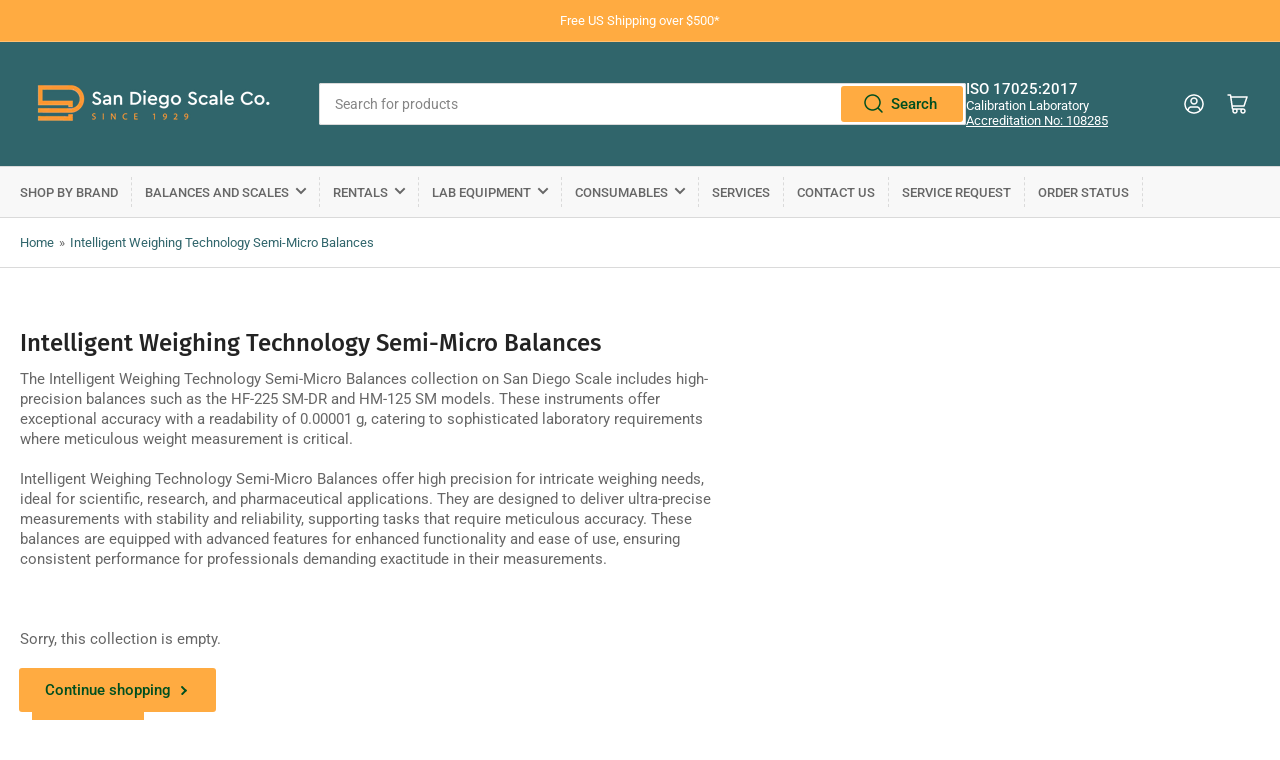

--- FILE ---
content_type: text/html; charset=utf-8
request_url: https://sandiegoscale.com/collections/intelligent-weighing-technology-semi-micro-balances
body_size: 38283
content:
<!doctype html>
<html class="no-js" lang="en">
<head>
	<meta charset="utf-8">

	<title>
		Intelligent Weighing Technology Semi-Micro Balances
 &ndash; San Diego Scale</title>

	
		<meta name="description" content="The Intelligent Weighing Technology Semi-Micro Balances collection on San Diego Scale includes high-precision balances such as the HF-225 SM-DR and HM-125 SM models. These instruments offer exceptional accuracy with a readability of 0.00001 g, catering to sophisticated laboratory requirements where meticulous weight me">
	

	


<meta property="og:site_name" content="San Diego Scale">
<meta property="og:url" content="https://sandiegoscale.com/collections/intelligent-weighing-technology-semi-micro-balances">
<meta property="og:title" content="Intelligent Weighing Technology Semi-Micro Balances">
<meta property="og:type" content="website">
<meta property="og:description" content="The Intelligent Weighing Technology Semi-Micro Balances collection on San Diego Scale includes high-precision balances such as the HF-225 SM-DR and HM-125 SM models. These instruments offer exceptional accuracy with a readability of 0.00001 g, catering to sophisticated laboratory requirements where meticulous weight me"><meta name="twitter:card" content="summary_large_image">
<meta name="twitter:title" content="Intelligent Weighing Technology Semi-Micro Balances">
<meta name="twitter:description" content="The Intelligent Weighing Technology Semi-Micro Balances collection on San Diego Scale includes high-precision balances such as the HF-225 SM-DR and HM-125 SM models. These instruments offer exceptional accuracy with a readability of 0.00001 g, catering to sophisticated laboratory requirements where meticulous weight me">


	<meta name="viewport" content="width=device-width, initial-scale=1">
	<link rel="canonical" href="https://sandiegoscale.com/collections/intelligent-weighing-technology-semi-micro-balances">

	<link rel="preconnect" href="//cdn.shopify.com" crossorigin>

	
		<link rel="preconnect" href="//fonts.shopifycdn.com" crossorigin>
	

	
	
		<link rel="preload" as="font" href="//sandiegoscale.com/cdn/fonts/roboto/roboto_n4.2019d890f07b1852f56ce63ba45b2db45d852cba.woff2" type="font/woff2" crossorigin>
	
	
		<link rel="preload" as="font" href="//sandiegoscale.com/cdn/fonts/fira_sans/firasans_n5.79552cf8367e3a638e44238b675dd4700f65828b.woff2" type="font/woff2" crossorigin>
	
	

	



<style data-shopify>
	@font-face {
  font-family: Roboto;
  font-weight: 400;
  font-style: normal;
  font-display: swap;
  src: url("//sandiegoscale.com/cdn/fonts/roboto/roboto_n4.2019d890f07b1852f56ce63ba45b2db45d852cba.woff2") format("woff2"),
       url("//sandiegoscale.com/cdn/fonts/roboto/roboto_n4.238690e0007583582327135619c5f7971652fa9d.woff") format("woff");
}

	@font-face {
  font-family: Roboto;
  font-weight: 700;
  font-style: normal;
  font-display: swap;
  src: url("//sandiegoscale.com/cdn/fonts/roboto/roboto_n7.f38007a10afbbde8976c4056bfe890710d51dec2.woff2") format("woff2"),
       url("//sandiegoscale.com/cdn/fonts/roboto/roboto_n7.94bfdd3e80c7be00e128703d245c207769d763f9.woff") format("woff");
}

	@font-face {
  font-family: Roboto;
  font-weight: 400;
  font-style: italic;
  font-display: swap;
  src: url("//sandiegoscale.com/cdn/fonts/roboto/roboto_i4.57ce898ccda22ee84f49e6b57ae302250655e2d4.woff2") format("woff2"),
       url("//sandiegoscale.com/cdn/fonts/roboto/roboto_i4.b21f3bd061cbcb83b824ae8c7671a82587b264bf.woff") format("woff");
}

	@font-face {
  font-family: Roboto;
  font-weight: 700;
  font-style: italic;
  font-display: swap;
  src: url("//sandiegoscale.com/cdn/fonts/roboto/roboto_i7.7ccaf9410746f2c53340607c42c43f90a9005937.woff2") format("woff2"),
       url("//sandiegoscale.com/cdn/fonts/roboto/roboto_i7.49ec21cdd7148292bffea74c62c0df6e93551516.woff") format("woff");
}

	@font-face {
  font-family: "Fira Sans";
  font-weight: 500;
  font-style: normal;
  font-display: swap;
  src: url("//sandiegoscale.com/cdn/fonts/fira_sans/firasans_n5.79552cf8367e3a638e44238b675dd4700f65828b.woff2") format("woff2"),
       url("//sandiegoscale.com/cdn/fonts/fira_sans/firasans_n5.25d9c18d6f08e187a1ae61178f0b0b11f90d296a.woff") format("woff");
}

	@font-face {
  font-family: "Fira Sans";
  font-weight: 700;
  font-style: normal;
  font-display: swap;
  src: url("//sandiegoscale.com/cdn/fonts/fira_sans/firasans_n7.cc8dbbaa3add99fa3b5746d1e0ac6304aad5a265.woff2") format("woff2"),
       url("//sandiegoscale.com/cdn/fonts/fira_sans/firasans_n7.ec664a82413800dfe65a9cde8547a4b8bd643b08.woff") format("woff");
}

	@font-face {
  font-family: "Fira Sans";
  font-weight: 500;
  font-style: italic;
  font-display: swap;
  src: url("//sandiegoscale.com/cdn/fonts/fira_sans/firasans_i5.8659450b78c5f382e13f0a77b365c7412d70910b.woff2") format("woff2"),
       url("//sandiegoscale.com/cdn/fonts/fira_sans/firasans_i5.3b0ca038e3a0dee4bca375de5e1a7c646cbc8b1e.woff") format("woff");
}

	@font-face {
  font-family: "Fira Sans";
  font-weight: 700;
  font-style: italic;
  font-display: swap;
  src: url("//sandiegoscale.com/cdn/fonts/fira_sans/firasans_i7.a949787ab1c615cf91b95a6e513021199c64f31e.woff2") format("woff2"),
       url("//sandiegoscale.com/cdn/fonts/fira_sans/firasans_i7.799cab282970134691125391a3ab6bd6bc1306c6.woff") format("woff");
}

@font-face {
  font-family: Roboto;
  font-weight: 500;
  font-style: normal;
  font-display: swap;
  src: url("//sandiegoscale.com/cdn/fonts/roboto/roboto_n5.250d51708d76acbac296b0e21ede8f81de4e37aa.woff2") format("woff2"),
       url("//sandiegoscale.com/cdn/fonts/roboto/roboto_n5.535e8c56f4cbbdea416167af50ab0ff1360a3949.woff") format("woff");
}

:root {
		--page-width: 146rem;
		--spacing-base-1: 2rem;

		--grid-desktop-horizontal-spacing: 20px;
		--grid-desktop-vertical-spacing: 20px;
		--grid-mobile-horizontal-spacing: 15px;
		--grid-mobile-vertical-spacing: 15px;

		--border-radius-base: 2px;
		--buttons-radius: 2px;
		--inputs-radius: 2px;
		--inputs-border-width: 1px;
		--inputs-border-opacity: .2;

		--color-base-white: #fff;
		--color-product-review-star: #ffc700;
		--color-base-text: 103, 103, 103;
		--color-base-text-alt: 35, 35, 35;
		--color-base-border: 218, 218, 218;
		--color-base-background-1: 255, 255, 255;
		--color-base-background-2: 248, 248, 248;
		--color-base-accent-1: 48, 101, 107;
		--color-base-accent-1-text: 255, 255, 255;
		--color-base-accent-2: 255, 171, 65;
		--color-base-accent-2-text: 255, 255, 255;
		--color-base-accent-3: 5, 40, 48;
		--color-base-accent-3-text: 255, 255, 255;

		
		--color-buttons-primary-background: 255, 171, 65;
		
		
		--color-buttons-primary-text: 0, 79, 31;
		
		
		--color-buttons-secondary-background: 255, 171, 65;
		
		
		--color-buttons-secondary-text: 255, 255, 255;
		

		--color-sale: rgba(202, 65, 65, 1.0);
		--color-sale-background: #f1cdcd;
		--color-error: rgba(146, 44, 44, 1.0);
		--color-error-background: #f7e5e5;
		--color-success: rgba(51, 114, 57, 1.0);
		--color-success-background: #ddf0df;
		--color-warning: rgba(189, 107, 27, 1.0);
		--color-warning-background: #f8e1cb;
		--color-preorder: rgba(11, 108, 255, 1.0);
		--color-preorder-background: #d2e4ff;
		--color-price: 35, 35, 35, 1.0;
		--color-price-discounted: 103, 103, 103, 1.0;

		--font-body-family: Roboto, sans-serif;
		--font-body-style: normal;
		--font-body-weight: 400;
		--font-bolder-weight: 500;

		--font-heading-family: "Fira Sans", sans-serif;
		--font-heading-style: normal;
		--font-heading-weight: 500;

		--font-body-scale: 1.0;
		--font-heading-scale: 1.0;
		--font-product-price-scale: 1.0;
		--font-product-price-grid-scale: 1.0;

		--font-buttons-family: Roboto,sans-serif;
	}
</style>


	<link href="//sandiegoscale.com/cdn/shop/t/4/assets/base.css?v=24130540362783866941708451407" rel="stylesheet" type="text/css" media="all" />

	<script src="//sandiegoscale.com/cdn/shop/t/4/assets/pubsub.js?v=70720523140183578841708451407" defer="defer"></script>
	<script src="//sandiegoscale.com/cdn/shop/t/4/assets/scripts.js?v=76871871380711181931708451406" defer="defer"></script>

	
		<link rel="icon" type="image/png" href="//sandiegoscale.com/cdn/shop/files/favicon.png?crop=center&height=32&v=1614315943&width=32">
	

	<script>window.performance && window.performance.mark && window.performance.mark('shopify.content_for_header.start');</script><meta name="google-site-verification" content="Jy-qf7bIfGfLpLxA5sliVlH4CkeIM7o51KxxW2HflAw">
<meta id="shopify-digital-wallet" name="shopify-digital-wallet" content="/50846695580/digital_wallets/dialog">
<meta name="shopify-checkout-api-token" content="9b61907f0c81b4326cf91597c0675458">
<meta id="in-context-paypal-metadata" data-shop-id="50846695580" data-venmo-supported="false" data-environment="production" data-locale="en_US" data-paypal-v4="true" data-currency="USD">
<link rel="alternate" type="application/atom+xml" title="Feed" href="/collections/intelligent-weighing-technology-semi-micro-balances.atom" />
<link rel="alternate" type="application/json+oembed" href="https://sandiegoscale.com/collections/intelligent-weighing-technology-semi-micro-balances.oembed">
<script async="async" src="/checkouts/internal/preloads.js?locale=en-US"></script>
<link rel="preconnect" href="https://shop.app" crossorigin="anonymous">
<script async="async" src="https://shop.app/checkouts/internal/preloads.js?locale=en-US&shop_id=50846695580" crossorigin="anonymous"></script>
<script id="apple-pay-shop-capabilities" type="application/json">{"shopId":50846695580,"countryCode":"US","currencyCode":"USD","merchantCapabilities":["supports3DS"],"merchantId":"gid:\/\/shopify\/Shop\/50846695580","merchantName":"San Diego Scale","requiredBillingContactFields":["postalAddress","email"],"requiredShippingContactFields":["postalAddress","email"],"shippingType":"shipping","supportedNetworks":["visa","masterCard","amex","discover","elo","jcb"],"total":{"type":"pending","label":"San Diego Scale","amount":"1.00"},"shopifyPaymentsEnabled":true,"supportsSubscriptions":true}</script>
<script id="shopify-features" type="application/json">{"accessToken":"9b61907f0c81b4326cf91597c0675458","betas":["rich-media-storefront-analytics"],"domain":"sandiegoscale.com","predictiveSearch":true,"shopId":50846695580,"locale":"en"}</script>
<script>var Shopify = Shopify || {};
Shopify.shop = "san-diego-scale.myshopify.com";
Shopify.locale = "en";
Shopify.currency = {"active":"USD","rate":"1.0"};
Shopify.country = "US";
Shopify.theme = {"name":"Athens","id":133749473436,"schema_name":"Athens","schema_version":"2.1.0","theme_store_id":1608,"role":"main"};
Shopify.theme.handle = "null";
Shopify.theme.style = {"id":null,"handle":null};
Shopify.cdnHost = "sandiegoscale.com/cdn";
Shopify.routes = Shopify.routes || {};
Shopify.routes.root = "/";</script>
<script type="module">!function(o){(o.Shopify=o.Shopify||{}).modules=!0}(window);</script>
<script>!function(o){function n(){var o=[];function n(){o.push(Array.prototype.slice.apply(arguments))}return n.q=o,n}var t=o.Shopify=o.Shopify||{};t.loadFeatures=n(),t.autoloadFeatures=n()}(window);</script>
<script>
  window.ShopifyPay = window.ShopifyPay || {};
  window.ShopifyPay.apiHost = "shop.app\/pay";
  window.ShopifyPay.redirectState = null;
</script>
<script id="shop-js-analytics" type="application/json">{"pageType":"collection"}</script>
<script defer="defer" async type="module" src="//sandiegoscale.com/cdn/shopifycloud/shop-js/modules/v2/client.init-shop-cart-sync_BN7fPSNr.en.esm.js"></script>
<script defer="defer" async type="module" src="//sandiegoscale.com/cdn/shopifycloud/shop-js/modules/v2/chunk.common_Cbph3Kss.esm.js"></script>
<script defer="defer" async type="module" src="//sandiegoscale.com/cdn/shopifycloud/shop-js/modules/v2/chunk.modal_DKumMAJ1.esm.js"></script>
<script type="module">
  await import("//sandiegoscale.com/cdn/shopifycloud/shop-js/modules/v2/client.init-shop-cart-sync_BN7fPSNr.en.esm.js");
await import("//sandiegoscale.com/cdn/shopifycloud/shop-js/modules/v2/chunk.common_Cbph3Kss.esm.js");
await import("//sandiegoscale.com/cdn/shopifycloud/shop-js/modules/v2/chunk.modal_DKumMAJ1.esm.js");

  window.Shopify.SignInWithShop?.initShopCartSync?.({"fedCMEnabled":true,"windoidEnabled":true});

</script>
<script>
  window.Shopify = window.Shopify || {};
  if (!window.Shopify.featureAssets) window.Shopify.featureAssets = {};
  window.Shopify.featureAssets['shop-js'] = {"shop-cart-sync":["modules/v2/client.shop-cart-sync_CJVUk8Jm.en.esm.js","modules/v2/chunk.common_Cbph3Kss.esm.js","modules/v2/chunk.modal_DKumMAJ1.esm.js"],"init-fed-cm":["modules/v2/client.init-fed-cm_7Fvt41F4.en.esm.js","modules/v2/chunk.common_Cbph3Kss.esm.js","modules/v2/chunk.modal_DKumMAJ1.esm.js"],"init-shop-email-lookup-coordinator":["modules/v2/client.init-shop-email-lookup-coordinator_Cc088_bR.en.esm.js","modules/v2/chunk.common_Cbph3Kss.esm.js","modules/v2/chunk.modal_DKumMAJ1.esm.js"],"init-windoid":["modules/v2/client.init-windoid_hPopwJRj.en.esm.js","modules/v2/chunk.common_Cbph3Kss.esm.js","modules/v2/chunk.modal_DKumMAJ1.esm.js"],"shop-button":["modules/v2/client.shop-button_B0jaPSNF.en.esm.js","modules/v2/chunk.common_Cbph3Kss.esm.js","modules/v2/chunk.modal_DKumMAJ1.esm.js"],"shop-cash-offers":["modules/v2/client.shop-cash-offers_DPIskqss.en.esm.js","modules/v2/chunk.common_Cbph3Kss.esm.js","modules/v2/chunk.modal_DKumMAJ1.esm.js"],"shop-toast-manager":["modules/v2/client.shop-toast-manager_CK7RT69O.en.esm.js","modules/v2/chunk.common_Cbph3Kss.esm.js","modules/v2/chunk.modal_DKumMAJ1.esm.js"],"init-shop-cart-sync":["modules/v2/client.init-shop-cart-sync_BN7fPSNr.en.esm.js","modules/v2/chunk.common_Cbph3Kss.esm.js","modules/v2/chunk.modal_DKumMAJ1.esm.js"],"init-customer-accounts-sign-up":["modules/v2/client.init-customer-accounts-sign-up_CfPf4CXf.en.esm.js","modules/v2/client.shop-login-button_DeIztwXF.en.esm.js","modules/v2/chunk.common_Cbph3Kss.esm.js","modules/v2/chunk.modal_DKumMAJ1.esm.js"],"pay-button":["modules/v2/client.pay-button_CgIwFSYN.en.esm.js","modules/v2/chunk.common_Cbph3Kss.esm.js","modules/v2/chunk.modal_DKumMAJ1.esm.js"],"init-customer-accounts":["modules/v2/client.init-customer-accounts_DQ3x16JI.en.esm.js","modules/v2/client.shop-login-button_DeIztwXF.en.esm.js","modules/v2/chunk.common_Cbph3Kss.esm.js","modules/v2/chunk.modal_DKumMAJ1.esm.js"],"avatar":["modules/v2/client.avatar_BTnouDA3.en.esm.js"],"init-shop-for-new-customer-accounts":["modules/v2/client.init-shop-for-new-customer-accounts_CsZy_esa.en.esm.js","modules/v2/client.shop-login-button_DeIztwXF.en.esm.js","modules/v2/chunk.common_Cbph3Kss.esm.js","modules/v2/chunk.modal_DKumMAJ1.esm.js"],"shop-follow-button":["modules/v2/client.shop-follow-button_BRMJjgGd.en.esm.js","modules/v2/chunk.common_Cbph3Kss.esm.js","modules/v2/chunk.modal_DKumMAJ1.esm.js"],"checkout-modal":["modules/v2/client.checkout-modal_B9Drz_yf.en.esm.js","modules/v2/chunk.common_Cbph3Kss.esm.js","modules/v2/chunk.modal_DKumMAJ1.esm.js"],"shop-login-button":["modules/v2/client.shop-login-button_DeIztwXF.en.esm.js","modules/v2/chunk.common_Cbph3Kss.esm.js","modules/v2/chunk.modal_DKumMAJ1.esm.js"],"lead-capture":["modules/v2/client.lead-capture_DXYzFM3R.en.esm.js","modules/v2/chunk.common_Cbph3Kss.esm.js","modules/v2/chunk.modal_DKumMAJ1.esm.js"],"shop-login":["modules/v2/client.shop-login_CA5pJqmO.en.esm.js","modules/v2/chunk.common_Cbph3Kss.esm.js","modules/v2/chunk.modal_DKumMAJ1.esm.js"],"payment-terms":["modules/v2/client.payment-terms_BxzfvcZJ.en.esm.js","modules/v2/chunk.common_Cbph3Kss.esm.js","modules/v2/chunk.modal_DKumMAJ1.esm.js"]};
</script>
<script>(function() {
  var isLoaded = false;
  function asyncLoad() {
    if (isLoaded) return;
    isLoaded = true;
    var urls = ["\/\/cdn.shopify.com\/proxy\/ba133ad0c7202a11770e3bc26ef26d21b69f827450b0fd44af8ed18b5d1bf1c4\/bingshoppingtool-t2app-prod.trafficmanager.net\/uet\/tracking_script?shop=san-diego-scale.myshopify.com\u0026sp-cache-control=cHVibGljLCBtYXgtYWdlPTkwMA"];
    for (var i = 0; i < urls.length; i++) {
      var s = document.createElement('script');
      s.type = 'text/javascript';
      s.async = true;
      s.src = urls[i];
      var x = document.getElementsByTagName('script')[0];
      x.parentNode.insertBefore(s, x);
    }
  };
  if(window.attachEvent) {
    window.attachEvent('onload', asyncLoad);
  } else {
    window.addEventListener('load', asyncLoad, false);
  }
})();</script>
<script id="__st">var __st={"a":50846695580,"offset":-28800,"reqid":"811aa6a2-e1cf-450c-8c77-745ed5b2907c-1769727619","pageurl":"sandiegoscale.com\/collections\/intelligent-weighing-technology-semi-micro-balances","u":"4d2c5ce9c5aa","p":"collection","rtyp":"collection","rid":230516621468};</script>
<script>window.ShopifyPaypalV4VisibilityTracking = true;</script>
<script id="captcha-bootstrap">!function(){'use strict';const t='contact',e='account',n='new_comment',o=[[t,t],['blogs',n],['comments',n],[t,'customer']],c=[[e,'customer_login'],[e,'guest_login'],[e,'recover_customer_password'],[e,'create_customer']],r=t=>t.map((([t,e])=>`form[action*='/${t}']:not([data-nocaptcha='true']) input[name='form_type'][value='${e}']`)).join(','),a=t=>()=>t?[...document.querySelectorAll(t)].map((t=>t.form)):[];function s(){const t=[...o],e=r(t);return a(e)}const i='password',u='form_key',d=['recaptcha-v3-token','g-recaptcha-response','h-captcha-response',i],f=()=>{try{return window.sessionStorage}catch{return}},m='__shopify_v',_=t=>t.elements[u];function p(t,e,n=!1){try{const o=window.sessionStorage,c=JSON.parse(o.getItem(e)),{data:r}=function(t){const{data:e,action:n}=t;return t[m]||n?{data:e,action:n}:{data:t,action:n}}(c);for(const[e,n]of Object.entries(r))t.elements[e]&&(t.elements[e].value=n);n&&o.removeItem(e)}catch(o){console.error('form repopulation failed',{error:o})}}const l='form_type',E='cptcha';function T(t){t.dataset[E]=!0}const w=window,h=w.document,L='Shopify',v='ce_forms',y='captcha';let A=!1;((t,e)=>{const n=(g='f06e6c50-85a8-45c8-87d0-21a2b65856fe',I='https://cdn.shopify.com/shopifycloud/storefront-forms-hcaptcha/ce_storefront_forms_captcha_hcaptcha.v1.5.2.iife.js',D={infoText:'Protected by hCaptcha',privacyText:'Privacy',termsText:'Terms'},(t,e,n)=>{const o=w[L][v],c=o.bindForm;if(c)return c(t,g,e,D).then(n);var r;o.q.push([[t,g,e,D],n]),r=I,A||(h.body.append(Object.assign(h.createElement('script'),{id:'captcha-provider',async:!0,src:r})),A=!0)});var g,I,D;w[L]=w[L]||{},w[L][v]=w[L][v]||{},w[L][v].q=[],w[L][y]=w[L][y]||{},w[L][y].protect=function(t,e){n(t,void 0,e),T(t)},Object.freeze(w[L][y]),function(t,e,n,w,h,L){const[v,y,A,g]=function(t,e,n){const i=e?o:[],u=t?c:[],d=[...i,...u],f=r(d),m=r(i),_=r(d.filter((([t,e])=>n.includes(e))));return[a(f),a(m),a(_),s()]}(w,h,L),I=t=>{const e=t.target;return e instanceof HTMLFormElement?e:e&&e.form},D=t=>v().includes(t);t.addEventListener('submit',(t=>{const e=I(t);if(!e)return;const n=D(e)&&!e.dataset.hcaptchaBound&&!e.dataset.recaptchaBound,o=_(e),c=g().includes(e)&&(!o||!o.value);(n||c)&&t.preventDefault(),c&&!n&&(function(t){try{if(!f())return;!function(t){const e=f();if(!e)return;const n=_(t);if(!n)return;const o=n.value;o&&e.removeItem(o)}(t);const e=Array.from(Array(32),(()=>Math.random().toString(36)[2])).join('');!function(t,e){_(t)||t.append(Object.assign(document.createElement('input'),{type:'hidden',name:u})),t.elements[u].value=e}(t,e),function(t,e){const n=f();if(!n)return;const o=[...t.querySelectorAll(`input[type='${i}']`)].map((({name:t})=>t)),c=[...d,...o],r={};for(const[a,s]of new FormData(t).entries())c.includes(a)||(r[a]=s);n.setItem(e,JSON.stringify({[m]:1,action:t.action,data:r}))}(t,e)}catch(e){console.error('failed to persist form',e)}}(e),e.submit())}));const S=(t,e)=>{t&&!t.dataset[E]&&(n(t,e.some((e=>e===t))),T(t))};for(const o of['focusin','change'])t.addEventListener(o,(t=>{const e=I(t);D(e)&&S(e,y())}));const B=e.get('form_key'),M=e.get(l),P=B&&M;t.addEventListener('DOMContentLoaded',(()=>{const t=y();if(P)for(const e of t)e.elements[l].value===M&&p(e,B);[...new Set([...A(),...v().filter((t=>'true'===t.dataset.shopifyCaptcha))])].forEach((e=>S(e,t)))}))}(h,new URLSearchParams(w.location.search),n,t,e,['guest_login'])})(!0,!0)}();</script>
<script integrity="sha256-4kQ18oKyAcykRKYeNunJcIwy7WH5gtpwJnB7kiuLZ1E=" data-source-attribution="shopify.loadfeatures" defer="defer" src="//sandiegoscale.com/cdn/shopifycloud/storefront/assets/storefront/load_feature-a0a9edcb.js" crossorigin="anonymous"></script>
<script crossorigin="anonymous" defer="defer" src="//sandiegoscale.com/cdn/shopifycloud/storefront/assets/shopify_pay/storefront-65b4c6d7.js?v=20250812"></script>
<script data-source-attribution="shopify.dynamic_checkout.dynamic.init">var Shopify=Shopify||{};Shopify.PaymentButton=Shopify.PaymentButton||{isStorefrontPortableWallets:!0,init:function(){window.Shopify.PaymentButton.init=function(){};var t=document.createElement("script");t.src="https://sandiegoscale.com/cdn/shopifycloud/portable-wallets/latest/portable-wallets.en.js",t.type="module",document.head.appendChild(t)}};
</script>
<script data-source-attribution="shopify.dynamic_checkout.buyer_consent">
  function portableWalletsHideBuyerConsent(e){var t=document.getElementById("shopify-buyer-consent"),n=document.getElementById("shopify-subscription-policy-button");t&&n&&(t.classList.add("hidden"),t.setAttribute("aria-hidden","true"),n.removeEventListener("click",e))}function portableWalletsShowBuyerConsent(e){var t=document.getElementById("shopify-buyer-consent"),n=document.getElementById("shopify-subscription-policy-button");t&&n&&(t.classList.remove("hidden"),t.removeAttribute("aria-hidden"),n.addEventListener("click",e))}window.Shopify?.PaymentButton&&(window.Shopify.PaymentButton.hideBuyerConsent=portableWalletsHideBuyerConsent,window.Shopify.PaymentButton.showBuyerConsent=portableWalletsShowBuyerConsent);
</script>
<script data-source-attribution="shopify.dynamic_checkout.cart.bootstrap">document.addEventListener("DOMContentLoaded",(function(){function t(){return document.querySelector("shopify-accelerated-checkout-cart, shopify-accelerated-checkout")}if(t())Shopify.PaymentButton.init();else{new MutationObserver((function(e,n){t()&&(Shopify.PaymentButton.init(),n.disconnect())})).observe(document.body,{childList:!0,subtree:!0})}}));
</script>
<link id="shopify-accelerated-checkout-styles" rel="stylesheet" media="screen" href="https://sandiegoscale.com/cdn/shopifycloud/portable-wallets/latest/accelerated-checkout-backwards-compat.css" crossorigin="anonymous">
<style id="shopify-accelerated-checkout-cart">
        #shopify-buyer-consent {
  margin-top: 1em;
  display: inline-block;
  width: 100%;
}

#shopify-buyer-consent.hidden {
  display: none;
}

#shopify-subscription-policy-button {
  background: none;
  border: none;
  padding: 0;
  text-decoration: underline;
  font-size: inherit;
  cursor: pointer;
}

#shopify-subscription-policy-button::before {
  box-shadow: none;
}

      </style>

<script>window.performance && window.performance.mark && window.performance.mark('shopify.content_for_header.end');</script>

	<script>
		document.documentElement.className = document.documentElement.className.replace('no-js', 'js');
		if (Shopify.designMode) {
			document.documentElement.classList.add('shopify-design-mode');
		}
	</script>


    

    
  
<!--Gem_Page_Header_Script-->
    


<!--End_Gem_Page_Header_Script-->
<!-- BEGIN app block: shopify://apps/powerful-form-builder/blocks/app-embed/e4bcb1eb-35b2-42e6-bc37-bfe0e1542c9d --><script type="text/javascript" hs-ignore data-cookieconsent="ignore">
  var Globo = Globo || {};
  var globoFormbuilderRecaptchaInit = function(){};
  var globoFormbuilderHcaptchaInit = function(){};
  window.Globo.FormBuilder = window.Globo.FormBuilder || {};
  window.Globo.FormBuilder.shop = {"configuration":{"money_format":"${{amount}}"},"pricing":{"features":{"bulkOrderForm":false,"cartForm":false,"fileUpload":2,"removeCopyright":false}},"settings":{"copyright":"Powered by <a href=\"https://globosoftware.net\" target=\"_blank\">Globo</a> <a href=\"https://apps.shopify.com/form-builder-contact-form\" target=\"_blank\">Form</a>","hideWaterMark":false,"reCaptcha":{"recaptchaType":"v2","siteKey":false,"languageCode":"en"},"scrollTop":false,"additionalColumns":[]},"encryption_form_id":1,"url":"https://app.powerfulform.com/"};

  if(window.Globo.FormBuilder.shop.settings.customCssEnabled && window.Globo.FormBuilder.shop.settings.customCssCode){
    const customStyle = document.createElement('style');
    customStyle.type = 'text/css';
    customStyle.innerHTML = window.Globo.FormBuilder.shop.settings.customCssCode;
    document.head.appendChild(customStyle);
  }

  window.Globo.FormBuilder.forms = [];
    
      
      
      
      window.Globo.FormBuilder.forms[25945] = {"25945":{"elements":[{"id":"group-1","type":"group","label":"Page 1","description":"","elements":[{"id":"text","type":"text","label":{"en":"Customer Name"},"placeholder":"Your Name","description":null,"hideLabel":false,"required":true,"columnWidth":50},{"id":"email","type":"email","label":"Email","placeholder":"Email","description":null,"hideLabel":false,"required":true,"columnWidth":50,"conditionalField":false},{"id":"phone-1","type":"phone","label":"Phone","placeholder":"","description":"","validatePhone":false,"onlyShowFlag":false,"defaultCountryCode":"us","limitCharacters":false,"characters":100,"hideLabel":false,"keepPositionLabel":false,"columnWidth":50,"displayType":"show","displayDisjunctive":false,"conditionalField":false,"required":true},{"id":"text-1","type":"text","label":{"en":"Return Address"},"placeholder":"","description":"","limitCharacters":false,"characters":100,"hideLabel":false,"keepPositionLabel":false,"columnWidth":50,"displayType":"show","displayDisjunctive":false,"conditionalField":false,"required":true},{"id":"text-2","type":"text","label":{"en":"Model Number"},"placeholder":"","description":"","limitCharacters":false,"characters":100,"hideLabel":false,"keepPositionLabel":false,"columnWidth":50,"displayType":"show","displayDisjunctive":false,"conditionalField":false},{"id":"text-3","type":"text","label":{"en":"Serial Number"},"placeholder":"","description":"","limitCharacters":false,"characters":100,"hideLabel":false,"keepPositionLabel":false,"columnWidth":50,"displayType":"show","displayDisjunctive":false,"conditionalField":false,"required":false},{"id":"select-1","type":"select","label":{"en":"Reason For Service"},"placeholder":"Please select","options":[{"label":{"en":"Calibration"},"value":"Calibration"},{"label":{"en":"Repair"},"value":"Repair"},{"label":{"en":"Evaluation"},"value":"Evaluation"},{"label":{"en":"Custom"},"value":"Custom"}],"defaultOption":"","description":"","hideLabel":false,"keepPositionLabel":false,"columnWidth":50,"displayType":"show","displayDisjunctive":false,"conditionalField":false,"required":true}]}],"errorMessage":{"required":"Please fill in field","invalid":"Invalid","invalidEmail":"Invalid email","invalidURL":"Invalid URL","fileSizeLimit":"File size limit exceeded","fileNotAllowed":"File extension not allowed","requiredCaptcha":"Please, enter the captcha"},"appearance":{"layout":"default","width":"700","style":"classic_rounded","mainColor":"rgba(18,76,235,1)","floatingIcon":"\u003csvg aria-hidden=\"true\" focusable=\"false\" data-prefix=\"far\" data-icon=\"envelope\" class=\"svg-inline--fa fa-envelope fa-w-16\" role=\"img\" xmlns=\"http:\/\/www.w3.org\/2000\/svg\" viewBox=\"0 0 512 512\"\u003e\u003cpath fill=\"currentColor\" d=\"M464 64H48C21.49 64 0 85.49 0 112v288c0 26.51 21.49 48 48 48h416c26.51 0 48-21.49 48-48V112c0-26.51-21.49-48-48-48zm0 48v40.805c-22.422 18.259-58.168 46.651-134.587 106.49-16.841 13.247-50.201 45.072-73.413 44.701-23.208.375-56.579-31.459-73.413-44.701C106.18 199.465 70.425 171.067 48 152.805V112h416zM48 400V214.398c22.914 18.251 55.409 43.862 104.938 82.646 21.857 17.205 60.134 55.186 103.062 54.955 42.717.231 80.509-37.199 103.053-54.947 49.528-38.783 82.032-64.401 104.947-82.653V400H48z\"\u003e\u003c\/path\u003e\u003c\/svg\u003e","floatingText":null,"displayOnAllPage":false,"formType":"normalForm","background":"color","backgroundColor":"#fff","descriptionColor":"#6c757d","headingColor":"#000","labelColor":"#000","optionColor":"#000","paragraphBackground":"#fff","paragraphColor":"#000"},"afterSubmit":{"action":"clearForm","message":"\u003ch4\u003eThank you for getting in touch!\u0026nbsp;\u003c\/h4\u003e\u003cp\u003e\u003cbr\u003e\u003c\/p\u003e\u003cp\u003eWe appreciate you contacting us. One of our colleagues will get back in touch with you soon!\u003c\/p\u003e\u003cp\u003e\u003cbr\u003e\u003c\/p\u003e\u003cp\u003eHave a great day!\u003c\/p\u003e","redirectUrl":null},"footer":{"description":null,"previousText":"Previous","nextText":"Next","submitText":"Submit"},"header":{"active":true,"title":{"en":"Service Request Form"},"description":{"en":"\u003cp\u003ePlease fill out the service form and we will process it immediately. Be sure to include power cord and any other components necessary.\u003c\/p\u003e"},"headerAlignment":"left"},"isStepByStepForm":true,"publish":{"requiredLogin":false,"requiredLoginMessage":"Please \u003ca href='\/account\/login' title='login'\u003elogin\u003c\/a\u003e to continue","publishType":"embedCode","selectTime":"forever","setCookie":"1","setCookieHours":"1","setCookieWeeks":"1"},"reCaptcha":{"enable":false,"note":"Please make sure that you have set Google reCaptcha v2 Site key and Secret key in \u003ca href=\"\/admin\/settings\"\u003eSettings\u003c\/a\u003e"},"html":"\n\u003cdiv class=\"globo-form default-form globo-form-id-25945\" data-locale=\"en\" \u003e\n\n\u003cstyle\u003e\n\n\n\n.globo-form-id-25945 .globo-form-app{\n    max-width: 700px;\n    width: -webkit-fill-available;\n    \n    background-color: #fff;\n    \n    \n}\n\n.globo-form-id-25945 .globo-form-app .globo-heading{\n    color: #000\n}\n\n\n.globo-form-id-25945 .globo-form-app .header {\n    text-align:left;\n}\n\n\n.globo-form-id-25945 .globo-form-app .globo-description,\n.globo-form-id-25945 .globo-form-app .header .globo-description{\n    color: #6c757d\n}\n.globo-form-id-25945 .globo-form-app .globo-label,\n.globo-form-id-25945 .globo-form-app .globo-form-control label.globo-label,\n.globo-form-id-25945 .globo-form-app .globo-form-control label.globo-label span.label-content{\n    color: #000;\n    text-align: left !important;\n}\n.globo-form-id-25945 .globo-form-app .globo-label.globo-position-label{\n    height: 20px !important;\n}\n.globo-form-id-25945 .globo-form-app .globo-form-control .help-text.globo-description,\n.globo-form-id-25945 .globo-form-app .globo-form-control span.globo-description{\n    color: #6c757d\n}\n.globo-form-id-25945 .globo-form-app .globo-form-control .checkbox-wrapper .globo-option,\n.globo-form-id-25945 .globo-form-app .globo-form-control .radio-wrapper .globo-option\n{\n    color: #000\n}\n.globo-form-id-25945 .globo-form-app .footer,\n.globo-form-id-25945 .globo-form-app .gfb__footer{\n    text-align:;\n}\n.globo-form-id-25945 .globo-form-app .footer button,\n.globo-form-id-25945 .globo-form-app .gfb__footer button{\n    border:1px solid rgba(18,76,235,1);\n    \n}\n.globo-form-id-25945 .globo-form-app .footer button.submit,\n.globo-form-id-25945 .globo-form-app .gfb__footer button.submit\n.globo-form-id-25945 .globo-form-app .footer button.checkout,\n.globo-form-id-25945 .globo-form-app .gfb__footer button.checkout,\n.globo-form-id-25945 .globo-form-app .footer button.action.loading .spinner,\n.globo-form-id-25945 .globo-form-app .gfb__footer button.action.loading .spinner{\n    background-color: rgba(18,76,235,1);\n    color : #ffffff;\n}\n.globo-form-id-25945 .globo-form-app .globo-form-control .star-rating\u003efieldset:not(:checked)\u003elabel:before {\n    content: url('data:image\/svg+xml; utf8, \u003csvg aria-hidden=\"true\" focusable=\"false\" data-prefix=\"far\" data-icon=\"star\" class=\"svg-inline--fa fa-star fa-w-18\" role=\"img\" xmlns=\"http:\/\/www.w3.org\/2000\/svg\" viewBox=\"0 0 576 512\"\u003e\u003cpath fill=\"rgba(18,76,235,1)\" d=\"M528.1 171.5L382 150.2 316.7 17.8c-11.7-23.6-45.6-23.9-57.4 0L194 150.2 47.9 171.5c-26.2 3.8-36.7 36.1-17.7 54.6l105.7 103-25 145.5c-4.5 26.3 23.2 46 46.4 33.7L288 439.6l130.7 68.7c23.2 12.2 50.9-7.4 46.4-33.7l-25-145.5 105.7-103c19-18.5 8.5-50.8-17.7-54.6zM388.6 312.3l23.7 138.4L288 385.4l-124.3 65.3 23.7-138.4-100.6-98 139-20.2 62.2-126 62.2 126 139 20.2-100.6 98z\"\u003e\u003c\/path\u003e\u003c\/svg\u003e');\n}\n.globo-form-id-25945 .globo-form-app .globo-form-control .star-rating\u003efieldset\u003einput:checked ~ label:before {\n    content: url('data:image\/svg+xml; utf8, \u003csvg aria-hidden=\"true\" focusable=\"false\" data-prefix=\"fas\" data-icon=\"star\" class=\"svg-inline--fa fa-star fa-w-18\" role=\"img\" xmlns=\"http:\/\/www.w3.org\/2000\/svg\" viewBox=\"0 0 576 512\"\u003e\u003cpath fill=\"rgba(18,76,235,1)\" d=\"M259.3 17.8L194 150.2 47.9 171.5c-26.2 3.8-36.7 36.1-17.7 54.6l105.7 103-25 145.5c-4.5 26.3 23.2 46 46.4 33.7L288 439.6l130.7 68.7c23.2 12.2 50.9-7.4 46.4-33.7l-25-145.5 105.7-103c19-18.5 8.5-50.8-17.7-54.6L382 150.2 316.7 17.8c-11.7-23.6-45.6-23.9-57.4 0z\"\u003e\u003c\/path\u003e\u003c\/svg\u003e');\n}\n.globo-form-id-25945 .globo-form-app .globo-form-control .star-rating\u003efieldset:not(:checked)\u003elabel:hover:before,\n.globo-form-id-25945 .globo-form-app .globo-form-control .star-rating\u003efieldset:not(:checked)\u003elabel:hover ~ label:before{\n    content : url('data:image\/svg+xml; utf8, \u003csvg aria-hidden=\"true\" focusable=\"false\" data-prefix=\"fas\" data-icon=\"star\" class=\"svg-inline--fa fa-star fa-w-18\" role=\"img\" xmlns=\"http:\/\/www.w3.org\/2000\/svg\" viewBox=\"0 0 576 512\"\u003e\u003cpath fill=\"rgba(18,76,235,1)\" d=\"M259.3 17.8L194 150.2 47.9 171.5c-26.2 3.8-36.7 36.1-17.7 54.6l105.7 103-25 145.5c-4.5 26.3 23.2 46 46.4 33.7L288 439.6l130.7 68.7c23.2 12.2 50.9-7.4 46.4-33.7l-25-145.5 105.7-103c19-18.5 8.5-50.8-17.7-54.6L382 150.2 316.7 17.8c-11.7-23.6-45.6-23.9-57.4 0z\"\u003e\u003c\/path\u003e\u003c\/svg\u003e')\n}\n.globo-form-id-25945 .globo-form-app .globo-form-control .radio-wrapper .radio-input:checked ~ .radio-label:after {\n    background: rgba(18,76,235,1);\n    background: radial-gradient(rgba(18,76,235,1) 40%, #fff 45%);\n}\n.globo-form-id-25945 .globo-form-app .globo-form-control .checkbox-wrapper .checkbox-input:checked ~ .checkbox-label:before {\n    border-color: rgba(18,76,235,1);\n    box-shadow: 0 4px 6px rgba(50,50,93,0.11), 0 1px 3px rgba(0,0,0,0.08);\n    background-color: rgba(18,76,235,1);\n}\n.globo-form-id-25945 .globo-form-app .step.-completed .step__number,\n.globo-form-id-25945 .globo-form-app .line.-progress,\n.globo-form-id-25945 .globo-form-app .line.-start{\n    background-color: rgba(18,76,235,1);\n}\n.globo-form-id-25945 .globo-form-app .checkmark__check,\n.globo-form-id-25945 .globo-form-app .checkmark__circle{\n    stroke: rgba(18,76,235,1);\n}\n.globo-form-id-25945 .floating-button{\n    background-color: rgba(18,76,235,1);\n}\n.globo-form-id-25945 .globo-form-app .globo-form-control .checkbox-wrapper .checkbox-input ~ .checkbox-label:before,\n.globo-form-app .globo-form-control .radio-wrapper .radio-input ~ .radio-label:after{\n    border-color : rgba(18,76,235,1);\n}\n.globo-form-id-25945 .flatpickr-day.selected, \n.globo-form-id-25945 .flatpickr-day.startRange, \n.globo-form-id-25945 .flatpickr-day.endRange, \n.globo-form-id-25945 .flatpickr-day.selected.inRange, \n.globo-form-id-25945 .flatpickr-day.startRange.inRange, \n.globo-form-id-25945 .flatpickr-day.endRange.inRange, \n.globo-form-id-25945 .flatpickr-day.selected:focus, \n.globo-form-id-25945 .flatpickr-day.startRange:focus, \n.globo-form-id-25945 .flatpickr-day.endRange:focus, \n.globo-form-id-25945 .flatpickr-day.selected:hover, \n.globo-form-id-25945 .flatpickr-day.startRange:hover, \n.globo-form-id-25945 .flatpickr-day.endRange:hover, \n.globo-form-id-25945 .flatpickr-day.selected.prevMonthDay, \n.globo-form-id-25945 .flatpickr-day.startRange.prevMonthDay, \n.globo-form-id-25945 .flatpickr-day.endRange.prevMonthDay, \n.globo-form-id-25945 .flatpickr-day.selected.nextMonthDay, \n.globo-form-id-25945 .flatpickr-day.startRange.nextMonthDay, \n.globo-form-id-25945 .flatpickr-day.endRange.nextMonthDay {\n    background: rgba(18,76,235,1);\n    border-color: rgba(18,76,235,1);\n}\n.globo-form-id-25945 .globo-paragraph,\n.globo-form-id-25945 .globo-paragraph * {\n    background: #fff !important;\n    color: #000 !important;\n    width: 100%!important;\n}\n\n\u003c\/style\u003e\n\u003cstyle\u003e\n    :root .globo-form-app[data-id=\"25945\"]{\n        --gfb-primary-color: rgba(18,76,235,1);\n        --gfb-form-width: 700px;\n        --gfb-font-family: inherit;\n        --gfb-font-style: inherit;\n        \n        --gfb-bg-color: #FFF;\n        --gfb-bg-position: top;\n        \n            --gfb-bg-color: #fff;\n        \n        \n    }\n\u003c\/style\u003e\n\u003cdiv class=\"globo-form-app default-layout gfb-style-classic_rounded\" data-id=25945\u003e\n    \u003cdiv class=\"header dismiss hidden\" onclick=\"Globo.FormBuilder.closeModalForm(this)\"\u003e\n        \u003csvg width=20 height=20 viewBox=\"0 0 20 20\" class=\"\" focusable=\"false\" aria-hidden=\"true\"\u003e\u003cpath d=\"M11.414 10l4.293-4.293a.999.999 0 1 0-1.414-1.414L10 8.586 5.707 4.293a.999.999 0 1 0-1.414 1.414L8.586 10l-4.293 4.293a.999.999 0 1 0 1.414 1.414L10 11.414l4.293 4.293a.997.997 0 0 0 1.414 0 .999.999 0 0 0 0-1.414L11.414 10z\" fill-rule=\"evenodd\"\u003e\u003c\/path\u003e\u003c\/svg\u003e\n    \u003c\/div\u003e\n    \u003cform class=\"g-container\" novalidate action=\"\/api\/front\/form\/25945\/send\" method=\"POST\" enctype=\"multipart\/form-data\" data-id=25945\u003e\n        \n            \n            \u003cdiv class=\"header\"\u003e\n                \u003ch3 class=\"title globo-heading\"\u003eService Request Form\u003c\/h3\u003e\n                \n                \u003cdiv class=\"description globo-description\"\u003e\u003cp\u003ePlease fill out the service form and we will process it immediately. Be sure to include power cord and any other components necessary.\u003c\/p\u003e\u003c\/div\u003e\n                \n            \u003c\/div\u003e\n            \n        \n        \n            \u003cdiv class=\"globo-formbuilder-wizard\" data-id=25945\u003e\n                \u003cdiv class=\"wizard__content\"\u003e\n                    \u003cheader class=\"wizard__header\"\u003e\n                        \u003cdiv class=\"wizard__steps\"\u003e\n                        \u003cnav class=\"steps hidden\"\u003e\n                            \n                            \n                                \n                            \n                            \n                                \n                                \n                                \n                                \n                                \u003cdiv class=\"step last \" data-element-id=\"group-1\"  data-step=\"0\" \u003e\n                                    \u003cdiv class=\"step__content\"\u003e\n                                        \u003cp class=\"step__number\"\u003e\u003c\/p\u003e\n                                        \u003csvg class=\"checkmark\" xmlns=\"http:\/\/www.w3.org\/2000\/svg\" width=52 height=52 viewBox=\"0 0 52 52\"\u003e\n                                            \u003ccircle class=\"checkmark__circle\" cx=\"26\" cy=\"26\" r=\"25\" fill=\"none\"\/\u003e\n                                            \u003cpath class=\"checkmark__check\" fill=\"none\" d=\"M14.1 27.2l7.1 7.2 16.7-16.8\"\/\u003e\n                                        \u003c\/svg\u003e\n                                        \u003cdiv class=\"lines\"\u003e\n                                            \n                                                \u003cdiv class=\"line -start\"\u003e\u003c\/div\u003e\n                                            \n                                            \u003cdiv class=\"line -background\"\u003e\n                                            \u003c\/div\u003e\n                                            \u003cdiv class=\"line -progress\"\u003e\n                                            \u003c\/div\u003e\n                                        \u003c\/div\u003e  \n                                    \u003c\/div\u003e\n                                \u003c\/div\u003e\n                            \n                        \u003c\/nav\u003e\n                        \u003c\/div\u003e\n                    \u003c\/header\u003e\n                    \u003cdiv class=\"panels\"\u003e\n                        \n                        \n                        \n                        \n                        \u003cdiv class=\"panel \" data-element-id=\"group-1\" data-id=25945  data-step=\"0\" style=\"padding-top:0\"\u003e\n                            \n                                \n                                    \n\n\n\n\n\n\n\n\n\n\n\n\u003cdiv class=\"globo-form-control layout-2-column\" \u003e\n    \u003clabel for=\"25945-text\" class=\"classic_rounded-label globo-label \"\u003e\u003cspan class=\"label-content\" data-label=\"Customer Name\"\u003eCustomer Name\u003c\/span\u003e\u003cspan class=\"text-danger text-smaller\"\u003e *\u003c\/span\u003e\u003c\/label\u003e\n    \u003cdiv class=\"globo-form-input\"\u003e\n        \n        \u003cinput type=\"text\"  data-type=\"text\" class=\"classic_rounded-input\" id=\"25945-text\" name=\"text\" placeholder=\"Your Name\" presence  \u003e\n    \u003c\/div\u003e\n    \n        \u003csmall class=\"help-text globo-description\"\u003e\u003c\/small\u003e\n    \n    \u003csmall class=\"messages\"\u003e\u003c\/small\u003e\n\u003c\/div\u003e\n\n\n\n                                \n                                    \n\n\n\n\n\n\n\n\n\n\n\n\u003cdiv class=\"globo-form-control layout-2-column\" \u003e\n    \u003clabel for=\"25945-email\" class=\"classic_rounded-label globo-label \"\u003e\u003cspan class=\"label-content\" data-label=\"Email\"\u003eEmail\u003c\/span\u003e\u003cspan class=\"text-danger text-smaller\"\u003e *\u003c\/span\u003e\u003c\/label\u003e\n    \u003cdiv class=\"globo-form-input\"\u003e\n        \n        \u003cinput type=\"text\"  data-type=\"email\" class=\"classic_rounded-input\" id=\"25945-email\" name=\"email\" placeholder=\"Email\" presence  \u003e\n    \u003c\/div\u003e\n    \n        \u003csmall class=\"help-text globo-description\"\u003e\u003c\/small\u003e\n    \n    \u003csmall class=\"messages\"\u003e\u003c\/small\u003e\n\u003c\/div\u003e\n\n\n                                \n                                    \n\n\n\n\n\n\n\n\n\n\n\n\u003cdiv class=\"globo-form-control layout-2-column\" \u003e\n    \u003clabel for=\"25945-phone-1\" class=\"classic_rounded-label globo-label \"\u003e\u003cspan class=\"label-content\" data-label=\"Phone\"\u003ePhone\u003c\/span\u003e\u003cspan class=\"text-danger text-smaller\"\u003e *\u003c\/span\u003e\u003c\/label\u003e\n    \u003cdiv class=\"globo-form-input\"\u003e\n        \n        \u003cinput type=\"text\"  data-type=\"phone\" class=\"classic_rounded-input\" id=\"25945-phone-1\" name=\"phone-1\" placeholder=\"\" presence    default-country-code=\"us\"\u003e\n    \u003c\/div\u003e\n    \n    \u003csmall class=\"messages\"\u003e\u003c\/small\u003e\n\u003c\/div\u003e\n\n\n                                \n                                    \n\n\n\n\n\n\n\n\n\n\n\n\u003cdiv class=\"globo-form-control layout-2-column\" \u003e\n    \u003clabel for=\"25945-text-1\" class=\"classic_rounded-label globo-label \"\u003e\u003cspan class=\"label-content\" data-label=\"Return Address\"\u003eReturn Address\u003c\/span\u003e\u003cspan class=\"text-danger text-smaller\"\u003e *\u003c\/span\u003e\u003c\/label\u003e\n    \u003cdiv class=\"globo-form-input\"\u003e\n        \n        \u003cinput type=\"text\"  data-type=\"text\" class=\"classic_rounded-input\" id=\"25945-text-1\" name=\"text-1\" placeholder=\"\" presence  \u003e\n    \u003c\/div\u003e\n    \n    \u003csmall class=\"messages\"\u003e\u003c\/small\u003e\n\u003c\/div\u003e\n\n\n\n                                \n                                    \n\n\n\n\n\n\n\n\n\n\n\n\u003cdiv class=\"globo-form-control layout-2-column\" \u003e\n    \u003clabel for=\"25945-text-2\" class=\"classic_rounded-label globo-label \"\u003e\u003cspan class=\"label-content\" data-label=\"Model Number\"\u003eModel Number\u003c\/span\u003e\u003cspan\u003e\u003c\/span\u003e\u003c\/label\u003e\n    \u003cdiv class=\"globo-form-input\"\u003e\n        \n        \u003cinput type=\"text\"  data-type=\"text\" class=\"classic_rounded-input\" id=\"25945-text-2\" name=\"text-2\" placeholder=\"\"   \u003e\n    \u003c\/div\u003e\n    \n    \u003csmall class=\"messages\"\u003e\u003c\/small\u003e\n\u003c\/div\u003e\n\n\n\n                                \n                                    \n\n\n\n\n\n\n\n\n\n\n\n\u003cdiv class=\"globo-form-control layout-2-column\" \u003e\n    \u003clabel for=\"25945-text-3\" class=\"classic_rounded-label globo-label \"\u003e\u003cspan class=\"label-content\" data-label=\"Serial Number\"\u003eSerial Number\u003c\/span\u003e\u003cspan\u003e\u003c\/span\u003e\u003c\/label\u003e\n    \u003cdiv class=\"globo-form-input\"\u003e\n        \n        \u003cinput type=\"text\"  data-type=\"text\" class=\"classic_rounded-input\" id=\"25945-text-3\" name=\"text-3\" placeholder=\"\"   \u003e\n    \u003c\/div\u003e\n    \n    \u003csmall class=\"messages\"\u003e\u003c\/small\u003e\n\u003c\/div\u003e\n\n\n\n                                \n                                    \n\n\n\n\n\n\n\n\n\n\n\n\u003cdiv class=\"globo-form-control layout-2-column\"  data-default-value=\"\"\u003e\n    \u003clabel for=\"25945-select-1\" class=\"classic_rounded-label globo-label \"\u003e\u003cspan class=\"label-content\" data-label=\"Reason For Service\"\u003eReason For Service\u003c\/span\u003e\u003cspan class=\"text-danger text-smaller\"\u003e *\u003c\/span\u003e\u003c\/label\u003e\n    \n    \n    \u003cdiv class=\"globo-form-input\"\u003e\n        \n        \u003cselect name=\"select-1\"  id=\"25945-select-1\" class=\"classic_rounded-input\" presence\u003e\n            \u003coption selected=\"selected\" value=\"\" disabled=\"disabled\"\u003ePlease select\u003c\/option\u003e\n            \n            \u003coption value=\"Calibration\" \u003eCalibration\u003c\/option\u003e\n            \n            \u003coption value=\"Repair\" \u003eRepair\u003c\/option\u003e\n            \n            \u003coption value=\"Evaluation\" \u003eEvaluation\u003c\/option\u003e\n            \n            \u003coption value=\"Custom\" \u003eCustom\u003c\/option\u003e\n            \n        \u003c\/select\u003e\n    \u003c\/div\u003e\n    \n    \u003csmall class=\"messages\"\u003e\u003c\/small\u003e\n\u003c\/div\u003e\n\n\n                                \n                            \n                            \n                                \n                            \n                        \u003c\/div\u003e\n                        \n                    \u003c\/div\u003e\n                    \n                        \n                            \u003cp style=\"text-align: right;font-size:small;display: block !important;\"\u003ePowered by \u003ca href=\"https:\/\/globosoftware.net\" target=\"_blank\"\u003eGlobo\u003c\/a\u003e \u003ca href=\"https:\/\/apps.shopify.com\/form-builder-contact-form\" target=\"_blank\"\u003eForm\u003c\/a\u003e\u003c\/p\u003e\n                        \n                    \n                    \u003cdiv class=\"message error\" data-other-error=\"\"\u003e\n                        \u003cdiv class=\"content\"\u003e\u003c\/div\u003e\n                        \u003cdiv class=\"dismiss\" onclick=\"Globo.FormBuilder.dismiss(this)\"\u003e\n                            \u003csvg width=20 height=20 viewBox=\"0 0 20 20\" class=\"\" focusable=\"false\" aria-hidden=\"true\"\u003e\u003cpath d=\"M11.414 10l4.293-4.293a.999.999 0 1 0-1.414-1.414L10 8.586 5.707 4.293a.999.999 0 1 0-1.414 1.414L8.586 10l-4.293 4.293a.999.999 0 1 0 1.414 1.414L10 11.414l4.293 4.293a.997.997 0 0 0 1.414 0 .999.999 0 0 0 0-1.414L11.414 10z\" fill-rule=\"evenodd\"\u003e\u003c\/path\u003e\u003c\/svg\u003e\n                        \u003c\/div\u003e\n                    \u003c\/div\u003e\n                    \n                        \n                        \u003cdiv class=\"message success\"\u003e\n                            \u003cdiv class=\"content\"\u003e\u003ch4\u003eThank you for getting in touch!\u0026nbsp;\u003c\/h4\u003e\u003cp\u003e\u003cbr\u003e\u003c\/p\u003e\u003cp\u003eWe appreciate you contacting us. One of our colleagues will get back in touch with you soon!\u003c\/p\u003e\u003cp\u003e\u003cbr\u003e\u003c\/p\u003e\u003cp\u003eHave a great day!\u003c\/p\u003e\u003c\/div\u003e\n                            \u003cdiv class=\"dismiss\" onclick=\"Globo.FormBuilder.dismiss(this)\"\u003e\n                                \u003csvg width=20 height=20 width=20 height=20 viewBox=\"0 0 20 20\" class=\"\" focusable=\"false\" aria-hidden=\"true\"\u003e\u003cpath d=\"M11.414 10l4.293-4.293a.999.999 0 1 0-1.414-1.414L10 8.586 5.707 4.293a.999.999 0 1 0-1.414 1.414L8.586 10l-4.293 4.293a.999.999 0 1 0 1.414 1.414L10 11.414l4.293 4.293a.997.997 0 0 0 1.414 0 .999.999 0 0 0 0-1.414L11.414 10z\" fill-rule=\"evenodd\"\u003e\u003c\/path\u003e\u003c\/svg\u003e\n                            \u003c\/div\u003e\n                        \u003c\/div\u003e\n                        \n                    \n                    \u003cdiv class=\"gfb__footer wizard__footer\"\u003e\n                        \n                            \n                            \u003cdiv class=\"description globo-description\"\u003e\u003c\/div\u003e\n                            \n                        \n                        \u003cbutton type=\"button\" class=\"action previous hidden classic_rounded-button\"\u003ePrevious\u003c\/button\u003e\n                        \u003cbutton type=\"button\" class=\"action next submit classic_rounded-button\" data-submitting-text=\"\" data-submit-text='\u003cspan class=\"spinner\"\u003e\u003c\/span\u003eSubmit' data-next-text=\"Next\" \u003e\u003cspan class=\"spinner\"\u003e\u003c\/span\u003eNext\u003c\/button\u003e\n                        \n                        \u003cp class=\"wizard__congrats-message\"\u003e\u003c\/p\u003e\n                    \u003c\/div\u003e\n                \u003c\/div\u003e\n            \u003c\/div\u003e\n        \n        \u003cinput type=\"hidden\" value=\"\" name=\"customer[id]\"\u003e\n        \u003cinput type=\"hidden\" value=\"\" name=\"customer[email]\"\u003e\n        \u003cinput type=\"hidden\" value=\"\" name=\"customer[name]\"\u003e\n        \u003cinput type=\"hidden\" value=\"\" name=\"page[title]\"\u003e\n        \u003cinput type=\"hidden\" value=\"\" name=\"page[href]\"\u003e\n        \u003cinput type=\"hidden\" value=\"\" name=\"_keyLabel\"\u003e\n    \u003c\/form\u003e\n    \n    \u003cdiv class=\"message success\"\u003e\n        \u003cdiv class=\"content\"\u003e\u003ch4\u003eThank you for getting in touch!\u0026nbsp;\u003c\/h4\u003e\u003cp\u003e\u003cbr\u003e\u003c\/p\u003e\u003cp\u003eWe appreciate you contacting us. One of our colleagues will get back in touch with you soon!\u003c\/p\u003e\u003cp\u003e\u003cbr\u003e\u003c\/p\u003e\u003cp\u003eHave a great day!\u003c\/p\u003e\u003c\/div\u003e\n        \u003cdiv class=\"dismiss\" onclick=\"Globo.FormBuilder.dismiss(this)\"\u003e\n            \u003csvg width=20 height=20 viewBox=\"0 0 20 20\" class=\"\" focusable=\"false\" aria-hidden=\"true\"\u003e\u003cpath d=\"M11.414 10l4.293-4.293a.999.999 0 1 0-1.414-1.414L10 8.586 5.707 4.293a.999.999 0 1 0-1.414 1.414L8.586 10l-4.293 4.293a.999.999 0 1 0 1.414 1.414L10 11.414l4.293 4.293a.997.997 0 0 0 1.414 0 .999.999 0 0 0 0-1.414L11.414 10z\" fill-rule=\"evenodd\"\u003e\u003c\/path\u003e\u003c\/svg\u003e\n        \u003c\/div\u003e\n    \u003c\/div\u003e\n    \n\u003c\/div\u003e\n\n\u003c\/div\u003e\n"}}[25945];
      
    
  
  window.Globo.FormBuilder.url = window.Globo.FormBuilder.shop.url;
  window.Globo.FormBuilder.CDN_URL = window.Globo.FormBuilder.shop.CDN_URL ?? window.Globo.FormBuilder.shop.url;
  window.Globo.FormBuilder.themeOs20 = true;
  window.Globo.FormBuilder.searchProductByJson = true;
  
  
  window.Globo.FormBuilder.__webpack_public_path_2__ = "https://cdn.shopify.com/extensions/019bfd8c-d7b1-7903-a49a-05690b2d7407/powerful-form-builder-277/assets/";Globo.FormBuilder.page = {
    href : window.location.href,
    type: "collection"
  };
  Globo.FormBuilder.page.title = document.title

  
  if(window.AVADA_SPEED_WHITELIST){
    const pfbs_w = new RegExp("powerful-form-builder", 'i')
    if(Array.isArray(window.AVADA_SPEED_WHITELIST)){
      window.AVADA_SPEED_WHITELIST.push(pfbs_w)
    }else{
      window.AVADA_SPEED_WHITELIST = [pfbs_w]
    }
  }

  Globo.FormBuilder.shop.configuration = Globo.FormBuilder.shop.configuration || {};
  Globo.FormBuilder.shop.configuration.money_format = "${{amount}}";
</script>
<script src="https://cdn.shopify.com/extensions/019bfd8c-d7b1-7903-a49a-05690b2d7407/powerful-form-builder-277/assets/globo.formbuilder.index.js" defer="defer" data-cookieconsent="ignore"></script>




<!-- END app block --><!-- BEGIN app block: shopify://apps/hulk-form-builder/blocks/app-embed/b6b8dd14-356b-4725-a4ed-77232212b3c3 --><!-- BEGIN app snippet: hulkapps-formbuilder-theme-ext --><script type="text/javascript">
  
  if (typeof window.formbuilder_customer != "object") {
        window.formbuilder_customer = {}
  }

  window.hulkFormBuilder = {
    form_data: {},
    shop_data: {"shop_hmDdLi6sIkSwOzxw28YW1Q":{"shop_uuid":"hmDdLi6sIkSwOzxw28YW1Q","shop_timezone":"America\/Los_Angeles","shop_id":98390,"shop_is_after_submit_enabled":true,"shop_shopify_plan":"Shopify Plus","shop_shopify_domain":"san-diego-scale.myshopify.com","shop_created_at":"2024-01-09T16:12:25.967-06:00","is_skip_metafield":false,"shop_deleted":false,"shop_disabled":false}},
    settings_data: {"shop_settings":{"shop_customise_msgs":[],"default_customise_msgs":{"is_required":"is required","thank_you":"Thank you! The form was submitted successfully.","processing":"Processing...","valid_data":"Please provide valid data","valid_email":"Provide valid email format","valid_tags":"HTML Tags are not allowed","valid_phone":"Provide valid phone number","valid_captcha":"Please provide valid captcha response","valid_url":"Provide valid URL","only_number_alloud":"Provide valid number in","number_less":"must be less than","number_more":"must be more than","image_must_less":"Image must be less than 20MB","image_number":"Images allowed","image_extension":"Invalid extension! Please provide image file","error_image_upload":"Error in image upload. Please try again.","error_file_upload":"Error in file upload. Please try again.","your_response":"Your response","error_form_submit":"Error occur.Please try again after sometime.","email_submitted":"Form with this email is already submitted","invalid_email_by_zerobounce":"The email address you entered appears to be invalid. Please check it and try again.","download_file":"Download file","card_details_invalid":"Your card details are invalid","card_details":"Card details","please_enter_card_details":"Please enter card details","card_number":"Card number","exp_mm":"Exp MM","exp_yy":"Exp YY","crd_cvc":"CVV","payment_value":"Payment amount","please_enter_payment_amount":"Please enter payment amount","address1":"Address line 1","address2":"Address line 2","city":"City","province":"Province","zipcode":"Zip code","country":"Country","blocked_domain":"This form does not accept addresses from","file_must_less":"File must be less than 20MB","file_extension":"Invalid extension! Please provide file","only_file_number_alloud":"files allowed","previous":"Previous","next":"Next","must_have_a_input":"Please enter at least one field.","please_enter_required_data":"Please enter required data","atleast_one_special_char":"Include at least one special character","atleast_one_lowercase_char":"Include at least one lowercase character","atleast_one_uppercase_char":"Include at least one uppercase character","atleast_one_number":"Include at least one number","must_have_8_chars":"Must have 8 characters long","be_between_8_and_12_chars":"Be between 8 and 12 characters long","please_select":"Please Select","phone_submitted":"Form with this phone number is already submitted","user_res_parse_error":"Error while submitting the form","valid_same_values":"values must be same","product_choice_clear_selection":"Clear Selection","picture_choice_clear_selection":"Clear Selection","remove_all_for_file_image_upload":"Remove All","invalid_file_type_for_image_upload":"You can't upload files of this type.","invalid_file_type_for_signature_upload":"You can't upload files of this type.","max_files_exceeded_for_file_upload":"You can not upload any more files.","max_files_exceeded_for_image_upload":"You can not upload any more files.","file_already_exist":"File already uploaded","max_limit_exceed":"You have added the maximum number of text fields.","cancel_upload_for_file_upload":"Cancel upload","cancel_upload_for_image_upload":"Cancel upload","cancel_upload_for_signature_upload":"Cancel upload"},"shop_blocked_domains":[]}},
    features_data: {"shop_plan_features":{"shop_plan_features":["unlimited-forms","full-design-customization","export-form-submissions","multiple-recipients-for-form-submissions","multiple-admin-notifications","enable-captcha","unlimited-file-uploads","save-submitted-form-data","set-auto-response-message","conditional-logic","form-banner","save-as-draft-facility","include-user-response-in-admin-email","disable-form-submission","file-upload"]}},
    shop: null,
    shop_id: null,
    plan_features: null,
    validateDoubleQuotes: false,
    assets: {
      extraFunctions: "https://cdn.shopify.com/extensions/019bb5ee-ec40-7527-955d-c1b8751eb060/form-builder-by-hulkapps-50/assets/extra-functions.js",
      extraStyles: "https://cdn.shopify.com/extensions/019bb5ee-ec40-7527-955d-c1b8751eb060/form-builder-by-hulkapps-50/assets/extra-styles.css",
      bootstrapStyles: "https://cdn.shopify.com/extensions/019bb5ee-ec40-7527-955d-c1b8751eb060/form-builder-by-hulkapps-50/assets/theme-app-extension-bootstrap.css"
    },
    translations: {
      htmlTagNotAllowed: "HTML Tags are not allowed",
      sqlQueryNotAllowed: "SQL Queries are not allowed",
      doubleQuoteNotAllowed: "Double quotes are not allowed",
      vorwerkHttpWwwNotAllowed: "The words \u0026#39;http\u0026#39; and \u0026#39;www\u0026#39; are not allowed. Please remove them and try again.",
      maxTextFieldsReached: "You have added the maximum number of text fields.",
      avoidNegativeWords: "Avoid negative words: Don\u0026#39;t use negative words in your contact message.",
      customDesignOnly: "This form is for custom designs requests. For general inquiries please contact our team at info@stagheaddesigns.com",
      zerobounceApiErrorMsg: "We couldn\u0026#39;t verify your email due to a technical issue. Please try again later.",
    }

  }

  

  window.FbThemeAppExtSettingsHash = {}
  
</script><!-- END app snippet --><!-- END app block --><script src="https://cdn.shopify.com/extensions/019b8d54-2388-79d8-becc-d32a3afe2c7a/omnisend-50/assets/omnisend-in-shop.js" type="text/javascript" defer="defer"></script>
<script src="https://cdn.shopify.com/extensions/019bb5ee-ec40-7527-955d-c1b8751eb060/form-builder-by-hulkapps-50/assets/form-builder-script.js" type="text/javascript" defer="defer"></script>
<link href="https://monorail-edge.shopifysvc.com" rel="dns-prefetch">
<script>(function(){if ("sendBeacon" in navigator && "performance" in window) {try {var session_token_from_headers = performance.getEntriesByType('navigation')[0].serverTiming.find(x => x.name == '_s').description;} catch {var session_token_from_headers = undefined;}var session_cookie_matches = document.cookie.match(/_shopify_s=([^;]*)/);var session_token_from_cookie = session_cookie_matches && session_cookie_matches.length === 2 ? session_cookie_matches[1] : "";var session_token = session_token_from_headers || session_token_from_cookie || "";function handle_abandonment_event(e) {var entries = performance.getEntries().filter(function(entry) {return /monorail-edge.shopifysvc.com/.test(entry.name);});if (!window.abandonment_tracked && entries.length === 0) {window.abandonment_tracked = true;var currentMs = Date.now();var navigation_start = performance.timing.navigationStart;var payload = {shop_id: 50846695580,url: window.location.href,navigation_start,duration: currentMs - navigation_start,session_token,page_type: "collection"};window.navigator.sendBeacon("https://monorail-edge.shopifysvc.com/v1/produce", JSON.stringify({schema_id: "online_store_buyer_site_abandonment/1.1",payload: payload,metadata: {event_created_at_ms: currentMs,event_sent_at_ms: currentMs}}));}}window.addEventListener('pagehide', handle_abandonment_event);}}());</script>
<script id="web-pixels-manager-setup">(function e(e,d,r,n,o){if(void 0===o&&(o={}),!Boolean(null===(a=null===(i=window.Shopify)||void 0===i?void 0:i.analytics)||void 0===a?void 0:a.replayQueue)){var i,a;window.Shopify=window.Shopify||{};var t=window.Shopify;t.analytics=t.analytics||{};var s=t.analytics;s.replayQueue=[],s.publish=function(e,d,r){return s.replayQueue.push([e,d,r]),!0};try{self.performance.mark("wpm:start")}catch(e){}var l=function(){var e={modern:/Edge?\/(1{2}[4-9]|1[2-9]\d|[2-9]\d{2}|\d{4,})\.\d+(\.\d+|)|Firefox\/(1{2}[4-9]|1[2-9]\d|[2-9]\d{2}|\d{4,})\.\d+(\.\d+|)|Chrom(ium|e)\/(9{2}|\d{3,})\.\d+(\.\d+|)|(Maci|X1{2}).+ Version\/(15\.\d+|(1[6-9]|[2-9]\d|\d{3,})\.\d+)([,.]\d+|)( \(\w+\)|)( Mobile\/\w+|) Safari\/|Chrome.+OPR\/(9{2}|\d{3,})\.\d+\.\d+|(CPU[ +]OS|iPhone[ +]OS|CPU[ +]iPhone|CPU IPhone OS|CPU iPad OS)[ +]+(15[._]\d+|(1[6-9]|[2-9]\d|\d{3,})[._]\d+)([._]\d+|)|Android:?[ /-](13[3-9]|1[4-9]\d|[2-9]\d{2}|\d{4,})(\.\d+|)(\.\d+|)|Android.+Firefox\/(13[5-9]|1[4-9]\d|[2-9]\d{2}|\d{4,})\.\d+(\.\d+|)|Android.+Chrom(ium|e)\/(13[3-9]|1[4-9]\d|[2-9]\d{2}|\d{4,})\.\d+(\.\d+|)|SamsungBrowser\/([2-9]\d|\d{3,})\.\d+/,legacy:/Edge?\/(1[6-9]|[2-9]\d|\d{3,})\.\d+(\.\d+|)|Firefox\/(5[4-9]|[6-9]\d|\d{3,})\.\d+(\.\d+|)|Chrom(ium|e)\/(5[1-9]|[6-9]\d|\d{3,})\.\d+(\.\d+|)([\d.]+$|.*Safari\/(?![\d.]+ Edge\/[\d.]+$))|(Maci|X1{2}).+ Version\/(10\.\d+|(1[1-9]|[2-9]\d|\d{3,})\.\d+)([,.]\d+|)( \(\w+\)|)( Mobile\/\w+|) Safari\/|Chrome.+OPR\/(3[89]|[4-9]\d|\d{3,})\.\d+\.\d+|(CPU[ +]OS|iPhone[ +]OS|CPU[ +]iPhone|CPU IPhone OS|CPU iPad OS)[ +]+(10[._]\d+|(1[1-9]|[2-9]\d|\d{3,})[._]\d+)([._]\d+|)|Android:?[ /-](13[3-9]|1[4-9]\d|[2-9]\d{2}|\d{4,})(\.\d+|)(\.\d+|)|Mobile Safari.+OPR\/([89]\d|\d{3,})\.\d+\.\d+|Android.+Firefox\/(13[5-9]|1[4-9]\d|[2-9]\d{2}|\d{4,})\.\d+(\.\d+|)|Android.+Chrom(ium|e)\/(13[3-9]|1[4-9]\d|[2-9]\d{2}|\d{4,})\.\d+(\.\d+|)|Android.+(UC? ?Browser|UCWEB|U3)[ /]?(15\.([5-9]|\d{2,})|(1[6-9]|[2-9]\d|\d{3,})\.\d+)\.\d+|SamsungBrowser\/(5\.\d+|([6-9]|\d{2,})\.\d+)|Android.+MQ{2}Browser\/(14(\.(9|\d{2,})|)|(1[5-9]|[2-9]\d|\d{3,})(\.\d+|))(\.\d+|)|K[Aa][Ii]OS\/(3\.\d+|([4-9]|\d{2,})\.\d+)(\.\d+|)/},d=e.modern,r=e.legacy,n=navigator.userAgent;return n.match(d)?"modern":n.match(r)?"legacy":"unknown"}(),u="modern"===l?"modern":"legacy",c=(null!=n?n:{modern:"",legacy:""})[u],f=function(e){return[e.baseUrl,"/wpm","/b",e.hashVersion,"modern"===e.buildTarget?"m":"l",".js"].join("")}({baseUrl:d,hashVersion:r,buildTarget:u}),m=function(e){var d=e.version,r=e.bundleTarget,n=e.surface,o=e.pageUrl,i=e.monorailEndpoint;return{emit:function(e){var a=e.status,t=e.errorMsg,s=(new Date).getTime(),l=JSON.stringify({metadata:{event_sent_at_ms:s},events:[{schema_id:"web_pixels_manager_load/3.1",payload:{version:d,bundle_target:r,page_url:o,status:a,surface:n,error_msg:t},metadata:{event_created_at_ms:s}}]});if(!i)return console&&console.warn&&console.warn("[Web Pixels Manager] No Monorail endpoint provided, skipping logging."),!1;try{return self.navigator.sendBeacon.bind(self.navigator)(i,l)}catch(e){}var u=new XMLHttpRequest;try{return u.open("POST",i,!0),u.setRequestHeader("Content-Type","text/plain"),u.send(l),!0}catch(e){return console&&console.warn&&console.warn("[Web Pixels Manager] Got an unhandled error while logging to Monorail."),!1}}}}({version:r,bundleTarget:l,surface:e.surface,pageUrl:self.location.href,monorailEndpoint:e.monorailEndpoint});try{o.browserTarget=l,function(e){var d=e.src,r=e.async,n=void 0===r||r,o=e.onload,i=e.onerror,a=e.sri,t=e.scriptDataAttributes,s=void 0===t?{}:t,l=document.createElement("script"),u=document.querySelector("head"),c=document.querySelector("body");if(l.async=n,l.src=d,a&&(l.integrity=a,l.crossOrigin="anonymous"),s)for(var f in s)if(Object.prototype.hasOwnProperty.call(s,f))try{l.dataset[f]=s[f]}catch(e){}if(o&&l.addEventListener("load",o),i&&l.addEventListener("error",i),u)u.appendChild(l);else{if(!c)throw new Error("Did not find a head or body element to append the script");c.appendChild(l)}}({src:f,async:!0,onload:function(){if(!function(){var e,d;return Boolean(null===(d=null===(e=window.Shopify)||void 0===e?void 0:e.analytics)||void 0===d?void 0:d.initialized)}()){var d=window.webPixelsManager.init(e)||void 0;if(d){var r=window.Shopify.analytics;r.replayQueue.forEach((function(e){var r=e[0],n=e[1],o=e[2];d.publishCustomEvent(r,n,o)})),r.replayQueue=[],r.publish=d.publishCustomEvent,r.visitor=d.visitor,r.initialized=!0}}},onerror:function(){return m.emit({status:"failed",errorMsg:"".concat(f," has failed to load")})},sri:function(e){var d=/^sha384-[A-Za-z0-9+/=]+$/;return"string"==typeof e&&d.test(e)}(c)?c:"",scriptDataAttributes:o}),m.emit({status:"loading"})}catch(e){m.emit({status:"failed",errorMsg:(null==e?void 0:e.message)||"Unknown error"})}}})({shopId: 50846695580,storefrontBaseUrl: "https://sandiegoscale.com",extensionsBaseUrl: "https://extensions.shopifycdn.com/cdn/shopifycloud/web-pixels-manager",monorailEndpoint: "https://monorail-edge.shopifysvc.com/unstable/produce_batch",surface: "storefront-renderer",enabledBetaFlags: ["2dca8a86"],webPixelsConfigList: [{"id":"1655308444","configuration":"{\"ti\":\"134000471\",\"endpoint\":\"https:\/\/bat.bing.com\/action\/0\"}","eventPayloadVersion":"v1","runtimeContext":"STRICT","scriptVersion":"5ee93563fe31b11d2d65e2f09a5229dc","type":"APP","apiClientId":2997493,"privacyPurposes":["ANALYTICS","MARKETING","SALE_OF_DATA"],"dataSharingAdjustments":{"protectedCustomerApprovalScopes":["read_customer_personal_data"]}},{"id":"606797980","configuration":"{\"config\":\"{\\\"google_tag_ids\\\":[\\\"GT-WR9RMWMG\\\",\\\"AW-410816744\\\",\\\"G-ZP3CG79FPN\\\"],\\\"target_country\\\":\\\"US\\\",\\\"gtag_events\\\":[{\\\"type\\\":\\\"begin_checkout\\\",\\\"action_label\\\":\\\"G-ZP3CG79FPN\\\"},{\\\"type\\\":\\\"search\\\",\\\"action_label\\\":\\\"G-ZP3CG79FPN\\\"},{\\\"type\\\":\\\"view_item\\\",\\\"action_label\\\":[\\\"MC-PE10X4LHG2\\\",\\\"G-ZP3CG79FPN\\\"]},{\\\"type\\\":\\\"purchase\\\",\\\"action_label\\\":[\\\"MC-PE10X4LHG2\\\",\\\"AW-410816744\\\/RVEdCP-vjYoYEOih8sMB\\\",\\\"G-ZP3CG79FPN\\\"]},{\\\"type\\\":\\\"page_view\\\",\\\"action_label\\\":[\\\"MC-PE10X4LHG2\\\",\\\"G-ZP3CG79FPN\\\"]},{\\\"type\\\":\\\"add_payment_info\\\",\\\"action_label\\\":\\\"G-ZP3CG79FPN\\\"},{\\\"type\\\":\\\"add_to_cart\\\",\\\"action_label\\\":\\\"G-ZP3CG79FPN\\\"}],\\\"enable_monitoring_mode\\\":false}\"}","eventPayloadVersion":"v1","runtimeContext":"OPEN","scriptVersion":"b2a88bafab3e21179ed38636efcd8a93","type":"APP","apiClientId":1780363,"privacyPurposes":[],"dataSharingAdjustments":{"protectedCustomerApprovalScopes":["read_customer_address","read_customer_email","read_customer_name","read_customer_personal_data","read_customer_phone"]}},{"id":"127500444","configuration":"{\"apiURL\":\"https:\/\/api.omnisend.com\",\"appURL\":\"https:\/\/app.omnisend.com\",\"brandID\":\"6386c08934e7ef8c426d27b7\",\"trackingURL\":\"https:\/\/wt.omnisendlink.com\"}","eventPayloadVersion":"v1","runtimeContext":"STRICT","scriptVersion":"aa9feb15e63a302383aa48b053211bbb","type":"APP","apiClientId":186001,"privacyPurposes":["ANALYTICS","MARKETING","SALE_OF_DATA"],"dataSharingAdjustments":{"protectedCustomerApprovalScopes":["read_customer_address","read_customer_email","read_customer_name","read_customer_personal_data","read_customer_phone"]}},{"id":"85196956","eventPayloadVersion":"v1","runtimeContext":"LAX","scriptVersion":"1","type":"CUSTOM","privacyPurposes":["ANALYTICS"],"name":"Google Analytics tag (migrated)"},{"id":"shopify-app-pixel","configuration":"{}","eventPayloadVersion":"v1","runtimeContext":"STRICT","scriptVersion":"0450","apiClientId":"shopify-pixel","type":"APP","privacyPurposes":["ANALYTICS","MARKETING"]},{"id":"shopify-custom-pixel","eventPayloadVersion":"v1","runtimeContext":"LAX","scriptVersion":"0450","apiClientId":"shopify-pixel","type":"CUSTOM","privacyPurposes":["ANALYTICS","MARKETING"]}],isMerchantRequest: false,initData: {"shop":{"name":"San Diego Scale","paymentSettings":{"currencyCode":"USD"},"myshopifyDomain":"san-diego-scale.myshopify.com","countryCode":"US","storefrontUrl":"https:\/\/sandiegoscale.com"},"customer":null,"cart":null,"checkout":null,"productVariants":[],"purchasingCompany":null},},"https://sandiegoscale.com/cdn","1d2a099fw23dfb22ep557258f5m7a2edbae",{"modern":"","legacy":""},{"shopId":"50846695580","storefrontBaseUrl":"https:\/\/sandiegoscale.com","extensionBaseUrl":"https:\/\/extensions.shopifycdn.com\/cdn\/shopifycloud\/web-pixels-manager","surface":"storefront-renderer","enabledBetaFlags":"[\"2dca8a86\"]","isMerchantRequest":"false","hashVersion":"1d2a099fw23dfb22ep557258f5m7a2edbae","publish":"custom","events":"[[\"page_viewed\",{}],[\"collection_viewed\",{\"collection\":{\"id\":\"230516621468\",\"title\":\"Intelligent Weighing Technology Semi-Micro Balances\",\"productVariants\":[]}}]]"});</script><script>
  window.ShopifyAnalytics = window.ShopifyAnalytics || {};
  window.ShopifyAnalytics.meta = window.ShopifyAnalytics.meta || {};
  window.ShopifyAnalytics.meta.currency = 'USD';
  var meta = {"products":[],"page":{"pageType":"collection","resourceType":"collection","resourceId":230516621468,"requestId":"811aa6a2-e1cf-450c-8c77-745ed5b2907c-1769727619"}};
  for (var attr in meta) {
    window.ShopifyAnalytics.meta[attr] = meta[attr];
  }
</script>
<script class="analytics">
  (function () {
    var customDocumentWrite = function(content) {
      var jquery = null;

      if (window.jQuery) {
        jquery = window.jQuery;
      } else if (window.Checkout && window.Checkout.$) {
        jquery = window.Checkout.$;
      }

      if (jquery) {
        jquery('body').append(content);
      }
    };

    var hasLoggedConversion = function(token) {
      if (token) {
        return document.cookie.indexOf('loggedConversion=' + token) !== -1;
      }
      return false;
    }

    var setCookieIfConversion = function(token) {
      if (token) {
        var twoMonthsFromNow = new Date(Date.now());
        twoMonthsFromNow.setMonth(twoMonthsFromNow.getMonth() + 2);

        document.cookie = 'loggedConversion=' + token + '; expires=' + twoMonthsFromNow;
      }
    }

    var trekkie = window.ShopifyAnalytics.lib = window.trekkie = window.trekkie || [];
    if (trekkie.integrations) {
      return;
    }
    trekkie.methods = [
      'identify',
      'page',
      'ready',
      'track',
      'trackForm',
      'trackLink'
    ];
    trekkie.factory = function(method) {
      return function() {
        var args = Array.prototype.slice.call(arguments);
        args.unshift(method);
        trekkie.push(args);
        return trekkie;
      };
    };
    for (var i = 0; i < trekkie.methods.length; i++) {
      var key = trekkie.methods[i];
      trekkie[key] = trekkie.factory(key);
    }
    trekkie.load = function(config) {
      trekkie.config = config || {};
      trekkie.config.initialDocumentCookie = document.cookie;
      var first = document.getElementsByTagName('script')[0];
      var script = document.createElement('script');
      script.type = 'text/javascript';
      script.onerror = function(e) {
        var scriptFallback = document.createElement('script');
        scriptFallback.type = 'text/javascript';
        scriptFallback.onerror = function(error) {
                var Monorail = {
      produce: function produce(monorailDomain, schemaId, payload) {
        var currentMs = new Date().getTime();
        var event = {
          schema_id: schemaId,
          payload: payload,
          metadata: {
            event_created_at_ms: currentMs,
            event_sent_at_ms: currentMs
          }
        };
        return Monorail.sendRequest("https://" + monorailDomain + "/v1/produce", JSON.stringify(event));
      },
      sendRequest: function sendRequest(endpointUrl, payload) {
        // Try the sendBeacon API
        if (window && window.navigator && typeof window.navigator.sendBeacon === 'function' && typeof window.Blob === 'function' && !Monorail.isIos12()) {
          var blobData = new window.Blob([payload], {
            type: 'text/plain'
          });

          if (window.navigator.sendBeacon(endpointUrl, blobData)) {
            return true;
          } // sendBeacon was not successful

        } // XHR beacon

        var xhr = new XMLHttpRequest();

        try {
          xhr.open('POST', endpointUrl);
          xhr.setRequestHeader('Content-Type', 'text/plain');
          xhr.send(payload);
        } catch (e) {
          console.log(e);
        }

        return false;
      },
      isIos12: function isIos12() {
        return window.navigator.userAgent.lastIndexOf('iPhone; CPU iPhone OS 12_') !== -1 || window.navigator.userAgent.lastIndexOf('iPad; CPU OS 12_') !== -1;
      }
    };
    Monorail.produce('monorail-edge.shopifysvc.com',
      'trekkie_storefront_load_errors/1.1',
      {shop_id: 50846695580,
      theme_id: 133749473436,
      app_name: "storefront",
      context_url: window.location.href,
      source_url: "//sandiegoscale.com/cdn/s/trekkie.storefront.c59ea00e0474b293ae6629561379568a2d7c4bba.min.js"});

        };
        scriptFallback.async = true;
        scriptFallback.src = '//sandiegoscale.com/cdn/s/trekkie.storefront.c59ea00e0474b293ae6629561379568a2d7c4bba.min.js';
        first.parentNode.insertBefore(scriptFallback, first);
      };
      script.async = true;
      script.src = '//sandiegoscale.com/cdn/s/trekkie.storefront.c59ea00e0474b293ae6629561379568a2d7c4bba.min.js';
      first.parentNode.insertBefore(script, first);
    };
    trekkie.load(
      {"Trekkie":{"appName":"storefront","development":false,"defaultAttributes":{"shopId":50846695580,"isMerchantRequest":null,"themeId":133749473436,"themeCityHash":"15853276068910433102","contentLanguage":"en","currency":"USD","eventMetadataId":"7e9c1f5a-2a50-47cb-b7cb-d9b7a7073ede"},"isServerSideCookieWritingEnabled":true,"monorailRegion":"shop_domain","enabledBetaFlags":["65f19447","b5387b81"]},"Session Attribution":{},"S2S":{"facebookCapiEnabled":false,"source":"trekkie-storefront-renderer","apiClientId":580111}}
    );

    var loaded = false;
    trekkie.ready(function() {
      if (loaded) return;
      loaded = true;

      window.ShopifyAnalytics.lib = window.trekkie;

      var originalDocumentWrite = document.write;
      document.write = customDocumentWrite;
      try { window.ShopifyAnalytics.merchantGoogleAnalytics.call(this); } catch(error) {};
      document.write = originalDocumentWrite;

      window.ShopifyAnalytics.lib.page(null,{"pageType":"collection","resourceType":"collection","resourceId":230516621468,"requestId":"811aa6a2-e1cf-450c-8c77-745ed5b2907c-1769727619","shopifyEmitted":true});

      var match = window.location.pathname.match(/checkouts\/(.+)\/(thank_you|post_purchase)/)
      var token = match? match[1]: undefined;
      if (!hasLoggedConversion(token)) {
        setCookieIfConversion(token);
        window.ShopifyAnalytics.lib.track("Viewed Product Category",{"currency":"USD","category":"Collection: intelligent-weighing-technology-semi-micro-balances","collectionName":"intelligent-weighing-technology-semi-micro-balances","collectionId":230516621468,"nonInteraction":true},undefined,undefined,{"shopifyEmitted":true});
      }
    });


        var eventsListenerScript = document.createElement('script');
        eventsListenerScript.async = true;
        eventsListenerScript.src = "//sandiegoscale.com/cdn/shopifycloud/storefront/assets/shop_events_listener-3da45d37.js";
        document.getElementsByTagName('head')[0].appendChild(eventsListenerScript);

})();</script>
  <script>
  if (!window.ga || (window.ga && typeof window.ga !== 'function')) {
    window.ga = function ga() {
      (window.ga.q = window.ga.q || []).push(arguments);
      if (window.Shopify && window.Shopify.analytics && typeof window.Shopify.analytics.publish === 'function') {
        window.Shopify.analytics.publish("ga_stub_called", {}, {sendTo: "google_osp_migration"});
      }
      console.error("Shopify's Google Analytics stub called with:", Array.from(arguments), "\nSee https://help.shopify.com/manual/promoting-marketing/pixels/pixel-migration#google for more information.");
    };
    if (window.Shopify && window.Shopify.analytics && typeof window.Shopify.analytics.publish === 'function') {
      window.Shopify.analytics.publish("ga_stub_initialized", {}, {sendTo: "google_osp_migration"});
    }
  }
</script>
<script
  defer
  src="https://sandiegoscale.com/cdn/shopifycloud/perf-kit/shopify-perf-kit-3.1.0.min.js"
  data-application="storefront-renderer"
  data-shop-id="50846695580"
  data-render-region="gcp-us-east1"
  data-page-type="collection"
  data-theme-instance-id="133749473436"
  data-theme-name="Athens"
  data-theme-version="2.1.0"
  data-monorail-region="shop_domain"
  data-resource-timing-sampling-rate="10"
  data-shs="true"
  data-shs-beacon="true"
  data-shs-export-with-fetch="true"
  data-shs-logs-sample-rate="1"
  data-shs-beacon-endpoint="https://sandiegoscale.com/api/collect"
></script>
</head>

<body class="template-collection setting-buttons-solid settings-remove-ribbons-false">

<a class="skip-link visually-hidden visually-hidden-focusable" href="#MainContent">Skip to the content</a>

<!-- BEGIN sections: header-group -->
<div id="shopify-section-sections--16417413595292__announcement-bar" class="shopify-section shopify-section-group-header-group"><style>
	@media (min-width: 990px) {
		.announcement-bar {
			padding-top: 1.3rem;
			padding-bottom: 1.3rem;
		}
	}
</style><div class="announcement-bar-wrapper color-accent-2 ">
		<div class="container">
			<div class="announcement-bar announcement-bar-single-col">
				<div class="announcement-bar-left">Free US Shipping over $500*
</div>

				<div class="announcement-bar-right">
				</div>
			</div>
		</div>
	</div>
</div><div id="shopify-section-sections--16417413595292__header" class="shopify-section shopify-section-group-header-group section-header">
<link rel="stylesheet" href="//sandiegoscale.com/cdn/shop/t/4/assets/component-predictive-search.css?v=38374083376046812161708451406" media="print" onload="this.media='all'">
	<link rel="stylesheet" href="//sandiegoscale.com/cdn/shop/t/4/assets/component-price.css?v=84531878148218427781708451406" media="print" onload="this.media='all'"><script src="//sandiegoscale.com/cdn/shop/t/4/assets/sticky-header.js?v=75613398338839282401708451406" defer="defer"></script>
	<script src="//sandiegoscale.com/cdn/shop/t/4/assets/product-form.js?v=171905317623353660581708451406" defer="defer"></script><script src="//sandiegoscale.com/cdn/shop/t/4/assets/details-disclosure.js?v=93827620636443844781708451407" defer="defer"></script>
<script>
window.shopUrl = 'https://sandiegoscale.com'

window.routes = {
	cart_add_url: '/cart/add',
	cart_change_url: '/cart/change',
	cart_update_url: '/cart/update',
	predictive_search_url: '/search/suggest'
};

window.accessibilityStrings = {
	shareSuccess: `Link copied to clipboard`
}

window.cartStrings = {
	error: `There was an error while updating your cart. Please try again.`,
	quantityError: `You can only add [quantity] of this item to your cart.`
}

window.variantStrings = {
	outOfStock: `Out of stock`,inStock: `In stock`,alwaysInStock: `In stock`,
	numberLeft: `Only [quantity] left`,
	numberAvailable: `[quantity] items available`,
	addToCart: `Add to cart`,
	unavailable: `Unavailable`
}

window.themeSettings = {
	showItemsInStock: false,
	redirectToCart: false
}

window.productsStrings = {
	facetsShowMore: `Show More`,
	facetsShowLess: `Show Less`
}
</script>

<style>
	.header-heading img,
	.header-heading svg {
		width: 250px;
	}

	@media (min-width: 750px) {
		.header-heading img,
		.header-heading svg {
			max-width: 250px;
		}
	}

	@media (min-width: 990px) {
		.head-mast {
			padding-top: 3.5rem;
			padding-bottom: 3.5rem;
		}
	}
</style>

<svg class="visually-hidden">
	<linearGradient id="rating-star-gradient-half">
		<stop offset="50%" stop-color="var(--color-product-review-star)" />
		<stop offset="50%" stop-color="rgba(var(--color-foreground), .5)" stop-opacity="0.5" />
	</linearGradient>
</svg>

<sticky-header>
	<header id="header" class="header ">
		<div class="color-accent-1">
			<div class="container">
				<div class="head-mast">

					<div class="head-slot head-slot-start">
						<span class="head-slot-item header-heading h2 "><a href="/"><img
											src="//sandiegoscale.com/cdn/shop/files/San_Diego_Scale_PNG_19a8ccc1-d158-4bf9-8d48-115ef1362ba5.png?v=1614318874&width=250"
											srcset="//sandiegoscale.com/cdn/shop/files/San_Diego_Scale_PNG_19a8ccc1-d158-4bf9-8d48-115ef1362ba5.png?v=1614318874&width=250 1x, //sandiegoscale.com/cdn/shop/files/San_Diego_Scale_PNG_19a8ccc1-d158-4bf9-8d48-115ef1362ba5.png?v=1614318874&width=500 2x"
											alt="San Diego Scale"
											width="2349"
											height="505"
										></a>
						</span>
					
					</div>

					<div class="head-slot head-slot-mid">
						

<div class="head-slot-item header-search-global"><predictive-search class="header-search-global-component"
			data-loading-text="Loading..."
			data-limit="8"
			data-limit-scope="each"
			data-unavailable="last"
			data-types="product,query,collection"
		><form action="/search" method="get" role="search" class="search header-search-global-form color-background-1"><input
				type="search"
				id="header-global-search-input"
				name="q"
				value=""
				placeholder="Search for products"
				class="header-global-search-input"
				
					role="combobox"
					aria-expanded="false"
					aria-owns="predictive-search-results-list"
					aria-controls="predictive-search-results-list"
					aria-haspopup="listbox"
					aria-autocomplete="list"
					autocorrect="off"
					autocomplete="off"
					autocapitalize="off"
					spellcheck="false"
				
			>
			<label for="header-global-search-input" class="visually-hidden">Search for products</label>
			<input type="hidden" name="options[prefix]" value="last">
			<button type="submit" class="button icon-left">
				<svg width="24" height="24" viewBox="0 0 24 24" fill="none" xmlns="http://www.w3.org/2000/svg">
					<path d="M19.4697 20.5303C19.7626 20.8232 20.2374 20.8232 20.5303 20.5303C20.8232 20.2374 20.8232 19.7626 20.5303 19.4697L19.4697 20.5303ZM16.3336 15.273C16.0407 14.9801 15.5659 14.9801 15.273 15.273C14.9801 15.5659 14.9801 16.0408 15.273 16.3336L16.3336 15.273ZM10.5 17.25C6.77208 17.25 3.75 14.2279 3.75 10.5H2.25C2.25 15.0563 5.94365 18.75 10.5 18.75V17.25ZM3.75 10.5C3.75 6.77208 6.77208 3.75 10.5 3.75V2.25C5.94365 2.25 2.25 5.94365 2.25 10.5H3.75ZM10.5 3.75C14.2279 3.75 17.25 6.77208 17.25 10.5H18.75C18.75 5.94365 15.0563 2.25 10.5 2.25V3.75ZM17.25 10.5C17.25 14.2279 14.2279 17.25 10.5 17.25V18.75C15.0563 18.75 18.75 15.0563 18.75 10.5H17.25ZM20.5303 19.4697L16.3336 15.273L15.273 16.3336L19.4697 20.5303L20.5303 19.4697Z"/>
				</svg>
				Search
			</button><div class="predictive-search predictive-search-header color-background-1" tabindex="-1" data-predictive-search>
					<div class="predictive-search-loading-state">
						<span class="spinner-sm"></span>
					</div>
				</div>

				<span class="predictive-search-status visually-hidden" role="status" aria-hidden="true"></span></form></predictive-search></div>

<div class="head-slot-item header-brand-info"><div>ISO 17025:2017</div><div class="rte"><p>Calibration Laboratory</p><p><a href="https://cdn.shopify.com/s/files/1/0508/4669/5580/files/L23-_749_San_Diego_Scales_Final-1.pdf?v=1706913852" title="https://cdn.shopify.com/s/files/1/0508/4669/5580/files/L23-_749_San_Diego_Scales_Final-1.pdf?v=1706913852">Accreditation No: 108285</a></p></div></div></div>

					<div class="head-slot head-slot-end"><div class="head-slot-item head-slot-item-icons"><a href="/account/login"
									class="head-slot-nav-link">
									<span class="visually-hidden">Log in
</span>
									
<svg width="24" height="24" viewBox="0 0 24 24" fill="none" xmlns="http://www.w3.org/2000/svg">
  <path d="M9 15L8.99998 15.75H9V15ZM15 15V15.75H15L15 15ZM3.75 12C3.75 7.44365 7.44365 3.75 12 3.75V2.25C6.61522 2.25 2.25 6.61522 2.25 12H3.75ZM12 3.75C16.5563 3.75 20.25 7.44365 20.25 12H21.75C21.75 6.61522 17.3848 2.25 12 2.25V3.75ZM12 20.25C7.44365 20.25 3.75 16.5563 3.75 12H2.25C2.25 17.3848 6.61522 21.75 12 21.75V20.25ZM20.25 12C20.25 16.5563 16.5563 20.25 12 20.25V21.75C17.3848 21.75 21.75 17.3848 21.75 12H20.25ZM14.25 9C14.25 10.2426 13.2426 11.25 12 11.25V12.75C14.0711 12.75 15.75 11.0711 15.75 9H14.25ZM12 11.25C10.7574 11.25 9.75 10.2426 9.75 9H8.25C8.25 11.0711 9.92893 12.75 12 12.75V11.25ZM9.75 9C9.75 7.75736 10.7574 6.75 12 6.75V5.25C9.92893 5.25 8.25 6.92893 8.25 9H9.75ZM12 6.75C13.2426 6.75 14.25 7.75736 14.25 9H15.75C15.75 6.92893 14.0711 5.25 12 5.25V6.75ZM9 15.75H15V14.25H9V15.75ZM15 15.75C15.6008 15.75 16.1482 16.0891 16.5769 16.6848C17.0089 17.2852 17.25 18.0598 17.25 18.7083H18.75C18.75 17.7371 18.4052 16.6575 17.7944 15.8086C17.1801 14.9551 16.2275 14.25 15 14.25L15 15.75ZM6.75 18.7083C6.75 18.0598 6.99109 17.2852 7.42315 16.6848C7.85183 16.0891 8.39919 15.75 8.99998 15.75L9.00002 14.25C7.77253 14.25 6.81989 14.9551 6.20564 15.8086C5.59477 16.6575 5.25 17.7371 5.25 18.7083H6.75Z" fill="#001A72"/>
</svg>

								</a>
								<drawer-toggle id="mini-cart-toggle" for="HeaderMiniCart" >
									<a href="/cart" class="head-slot-nav-link head-slot-cart-link">
										<span class="visually-hidden">Open mini cart</span>
										

			<svg width="24" height="24" viewBox="0 0 24 24" fill="none" xmlns="http://www.w3.org/2000/svg">
				<path d="M4.5 3L5.24246 2.89393C5.18968 2.52445 4.87324 2.25 4.5 2.25V3ZM2 2.25C1.58579 2.25 1.25 2.58579 1.25 3C1.25 3.41421 1.58579 3.75 2 3.75V2.25ZM6.5 17L5.75754 17.1061C5.81032 17.4756 6.12676 17.75 6.5 17.75V17ZM21 5L21.7115 5.23717C21.7877 5.00846 21.7494 4.75704 21.6084 4.56147C21.4675 4.36589 21.2411 4.25 21 4.25V5ZM18 14V14.75C18.3228 14.75 18.6094 14.5434 18.7115 14.2372L18 14ZM6.07142 13.25C5.65721 13.25 5.32142 13.5858 5.32142 14C5.32142 14.4142 5.65721 14.75 6.07142 14.75V13.25ZM4.78571 4.25C4.37149 4.25 4.03571 4.58579 4.03571 5C4.03571 5.41421 4.37149 5.75 4.78571 5.75V4.25ZM4.5 2.25H2V3.75H4.5V2.25ZM6.5 17.75H17V16.25H6.5V17.75ZM7.24246 16.8939L5.24246 2.89393L3.75754 3.10607L5.75754 17.1061L7.24246 16.8939ZM20.2885 4.76283L17.2885 13.7628L18.7115 14.2372L21.7115 5.23717L20.2885 4.76283ZM18 13.25H6.07142V14.75H18V13.25ZM4.78571 5.75H21V4.25H4.78571V5.75ZM10.25 19C10.25 19.6904 9.69036 20.25 9 20.25V21.75C10.5188 21.75 11.75 20.5188 11.75 19H10.25ZM9 20.25C8.30964 20.25 7.75 19.6904 7.75 19H6.25C6.25 20.5188 7.48122 21.75 9 21.75V20.25ZM7.75 19C7.75 18.3096 8.30964 17.75 9 17.75V16.25C7.48122 16.25 6.25 17.4812 6.25 19H7.75ZM9 17.75C9.69036 17.75 10.25 18.3096 10.25 19H11.75C11.75 17.4812 10.5188 16.25 9 16.25V17.75ZM18.25 19C18.25 19.6904 17.6904 20.25 17 20.25V21.75C18.5188 21.75 19.75 20.5188 19.75 19H18.25ZM17 20.25C16.3096 20.25 15.75 19.6904 15.75 19H14.25C14.25 20.5188 15.4812 21.75 17 21.75V20.25ZM15.75 19C15.75 18.3096 16.3096 17.75 17 17.75V16.25C15.4812 16.25 14.25 17.4812 14.25 19H15.75ZM17 17.75C17.6904 17.75 18.25 18.3096 18.25 19H19.75C19.75 17.4812 18.5188 16.25 17 16.25V17.75Z" fill="#001A72"/>
			</svg>
		

</a>
								</drawer-toggle>
							

							


	<div class="head-slot-nav-mobile-link-wrapper">
		<button
			class="head-slot-nav-link head-slot-nav-mobile-link"
			aria-expanded="false"
			aria-haspopup="true"
			aria-controls="mobile-menu"
			aria-label="Open menu"
		>
			<span class="icon-state-primary">
				
<svg width="24" height="24" viewBox="0 0 24 24" fill="none" xmlns="http://www.w3.org/2000/svg">
  <path d="M4 16.25C3.58579 16.25 3.25 16.5858 3.25 17C3.25 17.4142 3.58579 17.75 4 17.75V16.25ZM20 17.75C20.4142 17.75 20.75 17.4142 20.75 17C20.75 16.5858 20.4142 16.25 20 16.25V17.75ZM4 11.25C3.58579 11.25 3.25 11.5858 3.25 12C3.25 12.4142 3.58579 12.75 4 12.75V11.25ZM20 12.75C20.4142 12.75 20.75 12.4142 20.75 12C20.75 11.5858 20.4142 11.25 20 11.25V12.75ZM4 6.25C3.58579 6.25 3.25 6.58579 3.25 7C3.25 7.41421 3.58579 7.75 4 7.75V6.25ZM20 7.75C20.4142 7.75 20.75 7.41421 20.75 7C20.75 6.58579 20.4142 6.25 20 6.25V7.75ZM4 17.75H20V16.25H4V17.75ZM4 12.75H20V11.25H4V12.75ZM4 7.75H20V6.25H4V7.75Z" fill="#001A72"/>
</svg>

			</span>
			<span class="icon-state-secondary">
				
<svg width="24" height="24" viewBox="0 0 24 24" fill="none" xmlns="http://www.w3.org/2000/svg">
  <path d="M19.5303 5.53033C19.8232 5.23744 19.8232 4.76256 19.5303 4.46967C19.2374 4.17678 18.7626 4.17678 18.4697 4.46967L19.5303 5.53033ZM4.46967 18.4697C4.17678 18.7626 4.17678 19.2374 4.46967 19.5303C4.76256 19.8232 5.23744 19.8232 5.53033 19.5303L4.46967 18.4697ZM5.53034 4.46967C5.23745 4.17678 4.76258 4.17678 4.46968 4.46967C4.17679 4.76256 4.17679 5.23744 4.46968 5.53033L5.53034 4.46967ZM18.4697 19.5303C18.7626 19.8232 19.2375 19.8232 19.5304 19.5303C19.8232 19.2374 19.8232 18.7626 19.5304 18.4697L18.4697 19.5303ZM18.4697 4.46967L4.46967 18.4697L5.53033 19.5303L19.5303 5.53033L18.4697 4.46967ZM4.46968 5.53033L18.4697 19.5303L19.5304 18.4697L5.53034 4.46967L4.46968 5.53033Z" fill="#001A72"/>
</svg>

			</span>
		</button>

		<div
			class="mobile-menu color-background-1"
			aria-hidden="true"
			
		>
			<div class="mobile-menu-inner">
				<nav class="navigation-mobile-wrap typography-body" tabindex="-1">
					<ul class="navigation-mobile">
						
							
<li class="navigation-mobile-item">
		<span class="navigation-mobile-item-link">
			<a
				href="/pages/shop-by-brand">
				Shop By Brand
			</a></span></li><li class="navigation-mobile-item">
		<span class="navigation-mobile-item-link">
			<a
				href="/collections/balances-scales">
				Balances and Scales
			</a><button class="navigation-mobile-item-link-expand">
					
<svg focusable="false" class="icon icon-angle" viewBox="0 0 12 8" role="presentation">
  <path stroke="currentColor" stroke-width="2" d="M10 2L6 6 2 2" fill="none" stroke-linecap="square"></path>
</svg>

				</button></span><ul class="navigation-sub-menu"><li class="navigation-mobile-item">
						<span class="navigation-mobile-item-link">
							<a
								href="#">
								Laboratory Balances
							</a><button class="navigation-mobile-item-link-expand">
									
<svg focusable="false" class="icon icon-angle" viewBox="0 0 12 8" role="presentation">
  <path stroke="currentColor" stroke-width="2" d="M10 2L6 6 2 2" fill="none" stroke-linecap="square"></path>
</svg>

								</button></span><ul class="navigation-sub-menu"><li class="navigation-mobile-item">
										<span class="navigation-mobile-item-link">
											<a
												href="/collections/analytical-balances">
												Analytical Balances
											</a>
										</span>
									</li><li class="navigation-mobile-item">
										<span class="navigation-mobile-item-link">
											<a
												href="/collections/precision-balances">
												Precision Balances
											</a>
										</span>
									</li><li class="navigation-mobile-item">
										<span class="navigation-mobile-item-link">
											<a
												href="/collections/micro-balances">
												Micro Balances
											</a>
										</span>
									</li><li class="navigation-mobile-item">
										<span class="navigation-mobile-item-link">
											<a
												href="/collections/semi-micro-balances">
												Semi-Micro Balances
											</a>
										</span>
									</li><li class="navigation-mobile-item">
										<span class="navigation-mobile-item-link">
											<a
												href="/collections/ultra-micro-balances">
												Ultra Micro Balances
											</a>
										</span>
									</li><li class="navigation-mobile-item">
										<span class="navigation-mobile-item-link">
											<a
												href="/collections/mechanical-balances">
												Mechanical Balances
											</a>
										</span>
									</li><li class="navigation-mobile-item">
										<span class="navigation-mobile-item-link">
											<a
												href="/collections/density-balances">
												Density Balances
											</a>
										</span>
									</li></ul></li><li class="navigation-mobile-item">
						<span class="navigation-mobile-item-link">
							<a
								href="/collections/industrial-scales">
								Industrial Scales
							</a><button class="navigation-mobile-item-link-expand">
									
<svg focusable="false" class="icon icon-angle" viewBox="0 0 12 8" role="presentation">
  <path stroke="currentColor" stroke-width="2" d="M10 2L6 6 2 2" fill="none" stroke-linecap="square"></path>
</svg>

								</button></span><ul class="navigation-sub-menu"><li class="navigation-mobile-item">
										<span class="navigation-mobile-item-link">
											<a
												href="/collections/compact-portable-balances">
												Compact/Portable Balances
											</a>
										</span>
									</li><li class="navigation-mobile-item">
										<span class="navigation-mobile-item-link">
											<a
												href="/collections/bench-scales">
												Bench Scales
											</a>
										</span>
									</li><li class="navigation-mobile-item">
										<span class="navigation-mobile-item-link">
											<a
												href="/collections/counting-scales">
												Counting Scales
											</a>
										</span>
									</li><li class="navigation-mobile-item">
										<span class="navigation-mobile-item-link">
											<a
												href="/collections/checkweighing-scales">
												Check Weighing Scales
											</a>
										</span>
									</li><li class="navigation-mobile-item">
										<span class="navigation-mobile-item-link">
											<a
												href="/collections/shipping-floor-scales">
												Floor Scales
											</a>
										</span>
									</li><li class="navigation-mobile-item">
										<span class="navigation-mobile-item-link">
											<a
												href="/collections/crane-scales">
												Crane Scales
											</a>
										</span>
									</li><li class="navigation-mobile-item">
										<span class="navigation-mobile-item-link">
											<a
												href="/collections/wash-down-scales">
												Washdown Scales
											</a>
										</span>
									</li></ul></li><li class="navigation-mobile-item">
						<span class="navigation-mobile-item-link">
							<a
								href="#">
								Food - Retail Scales
							</a><button class="navigation-mobile-item-link-expand">
									
<svg focusable="false" class="icon icon-angle" viewBox="0 0 12 8" role="presentation">
  <path stroke="currentColor" stroke-width="2" d="M10 2L6 6 2 2" fill="none" stroke-linecap="square"></path>
</svg>

								</button></span><ul class="navigation-sub-menu"><li class="navigation-mobile-item">
										<span class="navigation-mobile-item-link">
											<a
												href="/collections/price-computing-scales">
												Price Computing Scales
											</a>
										</span>
									</li><li class="navigation-mobile-item">
										<span class="navigation-mobile-item-link">
											<a
												href="/collections/pos-scales">
												POS Scales
											</a>
										</span>
									</li><li class="navigation-mobile-item">
										<span class="navigation-mobile-item-link">
											<a
												href="/collections/hanging-scales">
												Hanging Scales
											</a>
										</span>
									</li><li class="navigation-mobile-item">
										<span class="navigation-mobile-item-link">
											<a
												href="/collections/label-printing-scales">
												Label Printing Scales
											</a>
										</span>
									</li></ul></li><li class="navigation-mobile-item">
						<span class="navigation-mobile-item-link">
							<a
								href="#">
								Medical Scales
							</a><button class="navigation-mobile-item-link-expand">
									
<svg focusable="false" class="icon icon-angle" viewBox="0 0 12 8" role="presentation">
  <path stroke="currentColor" stroke-width="2" d="M10 2L6 6 2 2" fill="none" stroke-linecap="square"></path>
</svg>

								</button></span><ul class="navigation-sub-menu"><li class="navigation-mobile-item">
										<span class="navigation-mobile-item-link">
											<a
												href="/collections/health-scales">
												Health Scales
											</a>
										</span>
									</li><li class="navigation-mobile-item">
										<span class="navigation-mobile-item-link">
											<a
												href="/collections/pill-counting-scales">
												Pill counting scales
											</a>
										</span>
									</li><li class="navigation-mobile-item">
										<span class="navigation-mobile-item-link">
											<a
												href="/collections/vet-scales">
												Vet Scales
											</a>
										</span>
									</li></ul></li><li class="navigation-mobile-item">
						<span class="navigation-mobile-item-link">
							<a
								href="#">
								Multi-Purpose Scales
							</a><button class="navigation-mobile-item-link-expand">
									
<svg focusable="false" class="icon icon-angle" viewBox="0 0 12 8" role="presentation">
  <path stroke="currentColor" stroke-width="2" d="M10 2L6 6 2 2" fill="none" stroke-linecap="square"></path>
</svg>

								</button></span><ul class="navigation-sub-menu"><li class="navigation-mobile-item">
										<span class="navigation-mobile-item-link">
											<a
												href="/collections/pocket-compact-scales">
												Pocket &amp; Compact Scales
											</a>
										</span>
									</li><li class="navigation-mobile-item">
										<span class="navigation-mobile-item-link">
											<a
												href="/collections/jewelry-scales">
												Jewelry Scales
											</a>
										</span>
									</li></ul></li><li class="navigation-mobile-item">
						<span class="navigation-mobile-item-link">
							<a
								href="/collections/balances-and-scales-accessories">
								Balances and Scales Accessories
							</a></span></li></ul></li><li class="navigation-mobile-item">
		<span class="navigation-mobile-item-link">
			<a
				href="/collections/rentals">
				Rentals
			</a><button class="navigation-mobile-item-link-expand">
					
<svg focusable="false" class="icon icon-angle" viewBox="0 0 12 8" role="presentation">
  <path stroke="currentColor" stroke-width="2" d="M10 2L6 6 2 2" fill="none" stroke-linecap="square"></path>
</svg>

				</button></span><ul class="navigation-sub-menu"><li class="navigation-mobile-item">
						<span class="navigation-mobile-item-link">
							<a
								href="/collections/counting-scales-for-rent">
								Counting Scales 
							</a></span></li><li class="navigation-mobile-item">
						<span class="navigation-mobile-item-link">
							<a
								href="/collections/floor-scales-rental">
								Floor Scales
							</a></span></li><li class="navigation-mobile-item">
						<span class="navigation-mobile-item-link">
							<a
								href="/collections/balances-for-rent">
								Balances
							</a></span></li><li class="navigation-mobile-item">
						<span class="navigation-mobile-item-link">
							<a
								href="/collections/moisture-fat-analyzers-rental">
								Moisture &amp; Fat Analyzers
							</a></span></li><li class="navigation-mobile-item">
						<span class="navigation-mobile-item-link">
							<a
								href="/collections/crane-scales-for-rent">
								Crane Scales
							</a></span></li></ul></li><li class="navigation-mobile-item">
		<span class="navigation-mobile-item-link">
			<a
				href="/collections/lab-equipment">
				Lab Equipment
			</a><button class="navigation-mobile-item-link-expand">
					
<svg focusable="false" class="icon icon-angle" viewBox="0 0 12 8" role="presentation">
  <path stroke="currentColor" stroke-width="2" d="M10 2L6 6 2 2" fill="none" stroke-linecap="square"></path>
</svg>

				</button></span><ul class="navigation-sub-menu"><li class="navigation-mobile-item">
						<span class="navigation-mobile-item-link">
							<a
								href="/collections/ph-water-meters">
								pH Water Meters
							</a><button class="navigation-mobile-item-link-expand">
									
<svg focusable="false" class="icon icon-angle" viewBox="0 0 12 8" role="presentation">
  <path stroke="currentColor" stroke-width="2" d="M10 2L6 6 2 2" fill="none" stroke-linecap="square"></path>
</svg>

								</button></span><ul class="navigation-sub-menu"><li class="navigation-mobile-item">
										<span class="navigation-mobile-item-link">
											<a
												href="/collections/bench-meters">
												Bench Meters
											</a>
										</span>
									</li><li class="navigation-mobile-item">
										<span class="navigation-mobile-item-link">
											<a
												href="/collections/portable-meters">
												Portable Meters
											</a>
										</span>
									</li><li class="navigation-mobile-item">
										<span class="navigation-mobile-item-link">
											<a
												href="/collections/pen-meters">
												Pen Meters
											</a>
										</span>
									</li><li class="navigation-mobile-item">
										<span class="navigation-mobile-item-link">
											<a
												href="/collections/ph-indicators-and-test-papers">
												pH Indicators and Test Papers
											</a>
										</span>
									</li></ul></li><li class="navigation-mobile-item">
						<span class="navigation-mobile-item-link">
							<a
								href="/collections/electrodes">
								Electrodes
							</a><button class="navigation-mobile-item-link-expand">
									
<svg focusable="false" class="icon icon-angle" viewBox="0 0 12 8" role="presentation">
  <path stroke="currentColor" stroke-width="2" d="M10 2L6 6 2 2" fill="none" stroke-linecap="square"></path>
</svg>

								</button></span><ul class="navigation-sub-menu"><li class="navigation-mobile-item">
										<span class="navigation-mobile-item-link">
											<a
												href="/collections/ph-orp-electrodes">
												pH &amp; ORP Electrodes
											</a>
										</span>
									</li><li class="navigation-mobile-item">
										<span class="navigation-mobile-item-link">
											<a
												href="/collections/conductivity-do-electrodes">
												Conductivity &amp; DO Electrodes
											</a>
										</span>
									</li><li class="navigation-mobile-item">
										<span class="navigation-mobile-item-link">
											<a
												href="/collections/pen-meter-electrodes">
												Pen Meter Electrodes
											</a>
										</span>
									</li></ul></li><li class="navigation-mobile-item">
						<span class="navigation-mobile-item-link">
							<a
								href="/collections/mixers-shakers">
								Mixers &amp; Shakers
							</a><button class="navigation-mobile-item-link-expand">
									
<svg focusable="false" class="icon icon-angle" viewBox="0 0 12 8" role="presentation">
  <path stroke="currentColor" stroke-width="2" d="M10 2L6 6 2 2" fill="none" stroke-linecap="square"></path>
</svg>

								</button></span><ul class="navigation-sub-menu"><li class="navigation-mobile-item">
										<span class="navigation-mobile-item-link">
											<a
												href="/collections/vortex-mixers">
												Vortex Mixers
											</a>
										</span>
									</li><li class="navigation-mobile-item">
										<span class="navigation-mobile-item-link">
											<a
												href="/collections/microplate-shakers">
												Microplate Shakers
											</a>
										</span>
									</li><li class="navigation-mobile-item">
										<span class="navigation-mobile-item-link">
											<a
												href="/collections/orbital-shakers">
												Orbital Shakers
											</a>
										</span>
									</li><li class="navigation-mobile-item">
										<span class="navigation-mobile-item-link">
											<a
												href="/collections/cell-disruptors">
												Cell Disruptors
											</a>
										</span>
									</li><li class="navigation-mobile-item">
										<span class="navigation-mobile-item-link">
											<a
												href="/collections/open-air-shakers">
												Open Air Shakers
											</a>
										</span>
									</li><li class="navigation-mobile-item">
										<span class="navigation-mobile-item-link">
											<a
												href="/collections/incubating-incubating-cooling-shakers">
												Incubating Shakers
											</a>
										</span>
									</li><li class="navigation-mobile-item">
										<span class="navigation-mobile-item-link">
											<a
												href="/collections/rotators-rockers">
												Rotators / Rockers
											</a>
										</span>
									</li><li class="navigation-mobile-item">
										<span class="navigation-mobile-item-link">
											<a
												href="/collections/homogenizers">
												Homogenizers
											</a>
										</span>
									</li><li class="navigation-mobile-item">
										<span class="navigation-mobile-item-link">
											<a
												href="/collections/overhead-stirrers">
												Overhead Stirrers
											</a>
										</span>
									</li></ul></li><li class="navigation-mobile-item">
						<span class="navigation-mobile-item-link">
							<a
								href="/collections/other-equipment">
								Other Equipment
							</a><button class="navigation-mobile-item-link-expand">
									
<svg focusable="false" class="icon icon-angle" viewBox="0 0 12 8" role="presentation">
  <path stroke="currentColor" stroke-width="2" d="M10 2L6 6 2 2" fill="none" stroke-linecap="square"></path>
</svg>

								</button></span><ul class="navigation-sub-menu"><li class="navigation-mobile-item">
										<span class="navigation-mobile-item-link">
											<a
												href="/collections/centrifuges">
												Centrifuges
											</a>
										</span>
									</li><li class="navigation-mobile-item">
										<span class="navigation-mobile-item-link">
											<a
												href="/collections/centrifuge-tubes-and-accessories">
												Centrifuge Tubes
											</a>
										</span>
									</li><li class="navigation-mobile-item">
										<span class="navigation-mobile-item-link">
											<a
												href="/collections/cryogenics">
												Cryogenics
											</a>
										</span>
									</li><li class="navigation-mobile-item">
										<span class="navigation-mobile-item-link">
											<a
												href="/collections/dry-block-heaters">
												Dry Block Heaters
											</a>
										</span>
									</li><li class="navigation-mobile-item">
										<span class="navigation-mobile-item-link">
											<a
												href="/collections/evaporators">
												Evaporators
											</a>
										</span>
									</li><li class="navigation-mobile-item">
										<span class="navigation-mobile-item-link">
											<a
												href="/collections/freezer-refrigerator">
												Freezer/Refrigerator
											</a>
										</span>
									</li><li class="navigation-mobile-item">
										<span class="navigation-mobile-item-link">
											<a
												href="/collections/incubators">
												Incubators
											</a>
										</span>
									</li><li class="navigation-mobile-item">
										<span class="navigation-mobile-item-link">
											<a
												href="/collections/hotplates-stirrers">
												Hotplates &amp; Stirrers
											</a>
										</span>
									</li><li class="navigation-mobile-item">
										<span class="navigation-mobile-item-link">
											<a
												href="/collections/hydrometer">
												Hydrometer
											</a>
										</span>
									</li><li class="navigation-mobile-item">
										<span class="navigation-mobile-item-link">
											<a
												href="/collections/ovens">
												Ovens
											</a>
										</span>
									</li><li class="navigation-mobile-item">
										<span class="navigation-mobile-item-link">
											<a
												href="/collections/refractometers">
												Refractometers
											</a>
										</span>
									</li><li class="navigation-mobile-item">
										<span class="navigation-mobile-item-link">
											<a
												href="/collections/sterilizers-autoclaves">
												Sterilizers &amp; Autoclaves
											</a>
										</span>
									</li><li class="navigation-mobile-item">
										<span class="navigation-mobile-item-link">
											<a
												href="/collections/transilluminator">
												Transilluminator
											</a>
										</span>
									</li><li class="navigation-mobile-item">
										<span class="navigation-mobile-item-link">
											<a
												href="/collections/thermometer">
												Thermometer
											</a>
										</span>
									</li><li class="navigation-mobile-item">
										<span class="navigation-mobile-item-link">
											<a
												href="/collections/waters-purifications-systems">
												Waters Purifications Systems
											</a>
										</span>
									</li><li class="navigation-mobile-item">
										<span class="navigation-mobile-item-link">
											<a
												href="/collections/water-oil-baths">
												Water &amp; Oil Baths
											</a>
										</span>
									</li></ul></li><li class="navigation-mobile-item">
						<span class="navigation-mobile-item-link">
							<a
								href="/collections/force-and-torque">
								Force And Torque
							</a><button class="navigation-mobile-item-link-expand">
									
<svg focusable="false" class="icon icon-angle" viewBox="0 0 12 8" role="presentation">
  <path stroke="currentColor" stroke-width="2" d="M10 2L6 6 2 2" fill="none" stroke-linecap="square"></path>
</svg>

								</button></span><ul class="navigation-sub-menu"><li class="navigation-mobile-item">
										<span class="navigation-mobile-item-link">
											<a
												href="/collections/force-gauges">
												Force Gauges
											</a>
										</span>
									</li><li class="navigation-mobile-item">
										<span class="navigation-mobile-item-link">
											<a
												href="/collections/torque-gauges">
												Torque Gauges
											</a>
										</span>
									</li></ul></li><li class="navigation-mobile-item">
						<span class="navigation-mobile-item-link">
							<a
								href="/collections/accessories">
								Accessories
							</a><button class="navigation-mobile-item-link-expand">
									
<svg focusable="false" class="icon icon-angle" viewBox="0 0 12 8" role="presentation">
  <path stroke="currentColor" stroke-width="2" d="M10 2L6 6 2 2" fill="none" stroke-linecap="square"></path>
</svg>

								</button></span><ul class="navigation-sub-menu"><li class="navigation-mobile-item">
										<span class="navigation-mobile-item-link">
											<a
												href="/collections/incubating-shakers-accessories">
												Incubating Shakers Accessories
											</a>
										</span>
									</li><li class="navigation-mobile-item">
										<span class="navigation-mobile-item-link">
											<a
												href="/collections/open-air-shakers-accessories">
												Open Air Shakers Accessories
											</a>
										</span>
									</li><li class="navigation-mobile-item">
										<span class="navigation-mobile-item-link">
											<a
												href="/collections/orbital-shakers-accessories">
												Orbital Shakers Accessories
											</a>
										</span>
									</li><li class="navigation-mobile-item">
										<span class="navigation-mobile-item-link">
											<a
												href="/collections/vortex-mixers-accessories">
												Vortex Mixers Accessories
											</a>
										</span>
									</li><li class="navigation-mobile-item">
										<span class="navigation-mobile-item-link">
											<a
												href="/collections/dry-block-heaters-accessories">
												Dry Block Heaters Accessories
											</a>
										</span>
									</li><li class="navigation-mobile-item">
										<span class="navigation-mobile-item-link">
											<a
												href="/collections/centrifuges-accessories">
												Centrifuges Accessories
											</a>
										</span>
									</li><li class="navigation-mobile-item">
										<span class="navigation-mobile-item-link">
											<a
												href="/collections/rotators-rockers-and-incubators-accessories">
												Rotators / Rockers and Incubators Accessories
											</a>
										</span>
									</li><li class="navigation-mobile-item">
										<span class="navigation-mobile-item-link">
											<a
												href="/collections/hotplates-stirrers-accessories">
												Hotplates &amp; Stirrers Accessories
											</a>
										</span>
									</li><li class="navigation-mobile-item">
										<span class="navigation-mobile-item-link">
											<a
												href="/collections/labjaws-clamps-supports">
												LabJaws Clamps &amp; Supports
											</a>
										</span>
									</li><li class="navigation-mobile-item">
										<span class="navigation-mobile-item-link">
											<a
												href="/collections/microscopy-histology">
												Microscopy &amp; Histology
											</a>
										</span>
									</li></ul></li><li class="navigation-mobile-item">
						<span class="navigation-mobile-item-link">
							<a
								href="/collections/moisture-analyzers">
								Moisture Analyzers
							</a><button class="navigation-mobile-item-link-expand">
									
<svg focusable="false" class="icon icon-angle" viewBox="0 0 12 8" role="presentation">
  <path stroke="currentColor" stroke-width="2" d="M10 2L6 6 2 2" fill="none" stroke-linecap="square"></path>
</svg>

								</button></span><ul class="navigation-sub-menu"><li class="navigation-mobile-item">
										<span class="navigation-mobile-item-link">
											<a
												href="/collections/moisture-balances-analyzers-lod">
												Moisture Balances / Analyzers (LOD)
											</a>
										</span>
									</li><li class="navigation-mobile-item">
										<span class="navigation-mobile-item-link">
											<a
												href="/collections/sample-pads-for-moisture-and-fat-testers">
												Sample Pads for Moisture and Fat Testers
											</a>
										</span>
									</li><li class="navigation-mobile-item">
										<span class="navigation-mobile-item-link">
											<a
												href="/collections/aluminum-dishes">
												Aluminum Dishes
											</a>
										</span>
									</li></ul></li></ul></li><li class="navigation-mobile-item">
		<span class="navigation-mobile-item-link">
			<a
				href="#">
				Consumables
			</a><button class="navigation-mobile-item-link-expand">
					
<svg focusable="false" class="icon icon-angle" viewBox="0 0 12 8" role="presentation">
  <path stroke="currentColor" stroke-width="2" d="M10 2L6 6 2 2" fill="none" stroke-linecap="square"></path>
</svg>

				</button></span><ul class="navigation-sub-menu"><li class="navigation-mobile-item">
						<span class="navigation-mobile-item-link">
							<a
								href="/collections/filters">
								Filters
							</a><button class="navigation-mobile-item-link-expand">
									
<svg focusable="false" class="icon icon-angle" viewBox="0 0 12 8" role="presentation">
  <path stroke="currentColor" stroke-width="2" d="M10 2L6 6 2 2" fill="none" stroke-linecap="square"></path>
</svg>

								</button></span><ul class="navigation-sub-menu"><li class="navigation-mobile-item">
										<span class="navigation-mobile-item-link">
											<a
												href="/collections/934ah-grade-filters">
												934AH Grade Filters
											</a>
										</span>
									</li><li class="navigation-mobile-item">
										<span class="navigation-mobile-item-link">
											<a
												href="/collections/dsc-pre-washed-filters">
												DSC Pre-Washed Filters
											</a>
										</span>
									</li><li class="navigation-mobile-item">
										<span class="navigation-mobile-item-link">
											<a
												href="/collections/dsc-pre-washed-and-pre-weighed-filters">
												DSC Pre-Washed and Pre-Weighed Filters
											</a>
										</span>
									</li><li class="navigation-mobile-item">
										<span class="navigation-mobile-item-link">
											<a
												href="/collections/glass-microfiber-filters-without-binders">
												Glass Microfiber Filters without Binders
											</a>
										</span>
									</li></ul></li><li class="navigation-mobile-item">
						<span class="navigation-mobile-item-link">
							<a
								href="/collections/lab-supplies">
								Lab Supplies
							</a><button class="navigation-mobile-item-link-expand">
									
<svg focusable="false" class="icon icon-angle" viewBox="0 0 12 8" role="presentation">
  <path stroke="currentColor" stroke-width="2" d="M10 2L6 6 2 2" fill="none" stroke-linecap="square"></path>
</svg>

								</button></span><ul class="navigation-sub-menu"><li class="navigation-mobile-item">
										<span class="navigation-mobile-item-link">
											<a
												href="/collections/absorbent-pads">
												Absorbent Pads
											</a>
										</span>
									</li><li class="navigation-mobile-item">
										<span class="navigation-mobile-item-link">
											<a
												href="/collections/laboratory-consumables">
												Laboratory Consumables
											</a>
										</span>
									</li><li class="navigation-mobile-item">
										<span class="navigation-mobile-item-link">
											<a
												href="/collections/printer-and-accessories">
												Printer and Accessories
											</a>
										</span>
									</li><li class="navigation-mobile-item">
										<span class="navigation-mobile-item-link">
											<a
												href="/collections/containers">
												Containers
											</a>
										</span>
									</li><li class="navigation-mobile-item">
										<span class="navigation-mobile-item-link">
											<a
												href="/collections/beaker">
												Beaker
											</a>
										</span>
									</li></ul></li><li class="navigation-mobile-item">
						<span class="navigation-mobile-item-link">
							<a
								href="/collections/pipettes-and-pipette-controllers">
								Pipettes
							</a><button class="navigation-mobile-item-link-expand">
									
<svg focusable="false" class="icon icon-angle" viewBox="0 0 12 8" role="presentation">
  <path stroke="currentColor" stroke-width="2" d="M10 2L6 6 2 2" fill="none" stroke-linecap="square"></path>
</svg>

								</button></span><ul class="navigation-sub-menu"><li class="navigation-mobile-item">
										<span class="navigation-mobile-item-link">
											<a
												href="/collections/pipette-tips">
												Pipette Tips
											</a>
										</span>
									</li></ul></li></ul></li><li class="navigation-mobile-item">
		<span class="navigation-mobile-item-link">
			<a
				href="/pages/calibration-and-preventative-maintenance-services">
				Services
			</a></span></li><li class="navigation-mobile-item">
		<span class="navigation-mobile-item-link">
			<a
				href="/pages/contact-us">
				Contact Us
			</a></span></li><li class="navigation-mobile-item">
		<span class="navigation-mobile-item-link">
			<a
				href="/pages/service-request">
				Service Request
			</a></span></li><li class="navigation-mobile-item">
		<span class="navigation-mobile-item-link">
			<a
				href="/pages/order-status">
				Order Status
			</a></span></li>
							

						
					</ul>
				</nav>

				<div class="mobile-menu-utilities"><div class="mobile-menu-utility-section">
						<h5>Need help?</h5>

						<div class="mobile-menu-region-promos"><div>ISO 17025:2017</div><div class="rte"><p>Calibration Laboratory</p><p><a href="https://cdn.shopify.com/s/files/1/0508/4669/5580/files/L23-_749_San_Diego_Scales_Final-1.pdf?v=1706913852" title="https://cdn.shopify.com/s/files/1/0508/4669/5580/files/L23-_749_San_Diego_Scales_Final-1.pdf?v=1706913852">Accreditation No: 108285</a></p></div></div>
					</div><div class="mobile-menu-utility-section">
						<div class="mobile-menu-region-currency"></div>
					</div>
				</div>
			</div>
		</div>
	</div>


						</div>
					</div>

				</div>
			</div>
		</div><div class="navigation-wrapper color-background-2 typography-body ">
				<div class="container">
					<nav class="nav-main">

<ul class="navigation-menu navigation-main " role="list">

		<li class="navigation-item
			
			
			"
		>
			<a
				href="/pages/shop-by-brand">
				Shop By Brand
</a>

			

		</li>

		<li class="navigation-item
			
			 navigation-item-static 
			 has-sub-menu "
		>
			<a
				href="/collections/balances-scales">
				Balances and Scales

<svg focusable="false" class="icon icon-angle" viewBox="0 0 12 8" role="presentation">
  <path stroke="currentColor" stroke-width="2" d="M10 2L6 6 2 2" fill="none" stroke-linecap="square"></path>
</svg>

</a>

			
				<div class="navigation-sub-menu mega-menu mega-menu-feature-right color-accent-1">
					<div class="container">
						<div class="mega-menu-container">
							<div class="mega-menu-columns"><div class="mega-menu-column">
										<a
											href="#"
											class="mega-menu-column-title ">
											Laboratory Balances
										</a><ul class="mega-menu-column-list"><li class="navigation-item">
														<a
															href="/collections/analytical-balances">
															Analytical Balances
														</a>
													</li><li class="navigation-item">
														<a
															href="/collections/precision-balances">
															Precision Balances
														</a>
													</li><li class="navigation-item">
														<a
															href="/collections/micro-balances">
															Micro Balances
														</a>
													</li><li class="navigation-item">
														<a
															href="/collections/semi-micro-balances">
															Semi-Micro Balances
														</a>
													</li><li class="navigation-item">
														<a
															href="/collections/ultra-micro-balances">
															Ultra Micro Balances
														</a>
													</li><li class="navigation-item">
														<a
															href="/collections/mechanical-balances">
															Mechanical Balances
														</a>
													</li><li class="navigation-item">
														<a
															href="/collections/density-balances">
															Density Balances
														</a>
													</li></ul></div>
								<div class="mega-menu-column">
										<a
											href="/collections/industrial-scales"
											class="mega-menu-column-title ">
											Industrial Scales
										</a><ul class="mega-menu-column-list"><li class="navigation-item">
														<a
															href="/collections/compact-portable-balances">
															Compact/Portable Balances
														</a>
													</li><li class="navigation-item">
														<a
															href="/collections/bench-scales">
															Bench Scales
														</a>
													</li><li class="navigation-item">
														<a
															href="/collections/counting-scales">
															Counting Scales
														</a>
													</li><li class="navigation-item">
														<a
															href="/collections/checkweighing-scales">
															Check Weighing Scales
														</a>
													</li><li class="navigation-item">
														<a
															href="/collections/shipping-floor-scales">
															Floor Scales
														</a>
													</li><li class="navigation-item">
														<a
															href="/collections/crane-scales">
															Crane Scales
														</a>
													</li><li class="navigation-item">
														<a
															href="/collections/wash-down-scales">
															Washdown Scales
														</a>
													</li></ul></div>
								<div class="mega-menu-column">
										<a
											href="#"
											class="mega-menu-column-title ">
											Food - Retail Scales
										</a><ul class="mega-menu-column-list"><li class="navigation-item">
														<a
															href="/collections/price-computing-scales">
															Price Computing Scales
														</a>
													</li><li class="navigation-item">
														<a
															href="/collections/pos-scales">
															POS Scales
														</a>
													</li><li class="navigation-item">
														<a
															href="/collections/hanging-scales">
															Hanging Scales
														</a>
													</li><li class="navigation-item">
														<a
															href="/collections/label-printing-scales">
															Label Printing Scales
														</a>
													</li></ul></div>
								<div class="mega-menu-column">
										<a
											href="#"
											class="mega-menu-column-title ">
											Medical Scales
										</a><ul class="mega-menu-column-list"><li class="navigation-item">
														<a
															href="/collections/health-scales">
															Health Scales
														</a>
													</li><li class="navigation-item">
														<a
															href="/collections/pill-counting-scales">
															Pill counting scales
														</a>
													</li><li class="navigation-item">
														<a
															href="/collections/vet-scales">
															Vet Scales
														</a>
													</li></ul></div>
								<div class="mega-menu-column">
										<a
											href="#"
											class="mega-menu-column-title ">
											Multi-Purpose Scales
										</a><ul class="mega-menu-column-list"><li class="navigation-item">
														<a
															href="/collections/pocket-compact-scales">
															Pocket &amp; Compact Scales
														</a>
													</li><li class="navigation-item">
														<a
															href="/collections/jewelry-scales">
															Jewelry Scales
														</a>
													</li></ul></div>
								<div class="mega-menu-column">
										<a
											href="/collections/balances-and-scales-accessories"
											class="mega-menu-column-title ">
											Balances and Scales Accessories
										</a></div>
								
							</div>

							
								<div class="mega-menu-column-feature">
									

										<div class="mega-menu-feature">
											

											
												<p class="mega-menu-feature-heading h5">
													Balances And Scales
												</p>
											

											
										</div>

									
								</div>
							
						</div>
					</div>
				</div>

			
		</li>

		<li class="navigation-item
			
			
			 has-sub-menu "
		>
			<a
				href="/collections/rentals">
				Rentals

<svg focusable="false" class="icon icon-angle" viewBox="0 0 12 8" role="presentation">
  <path stroke="currentColor" stroke-width="2" d="M10 2L6 6 2 2" fill="none" stroke-linecap="square"></path>
</svg>

</a>

			
<ul class="navigation-sub-menu color-accent-1"><li class="navigation-item ">
								<a
									href="/collections/counting-scales-for-rent">
									Counting Scales 
</a></li><li class="navigation-item ">
								<a
									href="/collections/floor-scales-rental">
									Floor Scales
</a></li><li class="navigation-item ">
								<a
									href="/collections/balances-for-rent">
									Balances
</a></li><li class="navigation-item ">
								<a
									href="/collections/moisture-fat-analyzers-rental">
									Moisture &amp; Fat Analyzers
</a></li><li class="navigation-item ">
								<a
									href="/collections/crane-scales-for-rent">
									Crane Scales
</a></li></ul>
		</li>

		<li class="navigation-item
			
			 navigation-item-static 
			 has-sub-menu "
		>
			<a
				href="/collections/lab-equipment">
				Lab Equipment

<svg focusable="false" class="icon icon-angle" viewBox="0 0 12 8" role="presentation">
  <path stroke="currentColor" stroke-width="2" d="M10 2L6 6 2 2" fill="none" stroke-linecap="square"></path>
</svg>

</a>

			
				<div class="navigation-sub-menu mega-menu mega-menu-feature-right color-accent-1">
					<div class="container">
						<div class="mega-menu-container">
							<div class="mega-menu-columns"><div class="mega-menu-column">
										<a
											href="/collections/ph-water-meters"
											class="mega-menu-column-title ">
											pH Water Meters
										</a><ul class="mega-menu-column-list"><li class="navigation-item">
														<a
															href="/collections/bench-meters">
															Bench Meters
														</a>
													</li><li class="navigation-item">
														<a
															href="/collections/portable-meters">
															Portable Meters
														</a>
													</li><li class="navigation-item">
														<a
															href="/collections/pen-meters">
															Pen Meters
														</a>
													</li><li class="navigation-item">
														<a
															href="/collections/ph-indicators-and-test-papers">
															pH Indicators and Test Papers
														</a>
													</li></ul></div>
								<div class="mega-menu-column">
										<a
											href="/collections/electrodes"
											class="mega-menu-column-title ">
											Electrodes
										</a><ul class="mega-menu-column-list"><li class="navigation-item">
														<a
															href="/collections/ph-orp-electrodes">
															pH &amp; ORP Electrodes
														</a>
													</li><li class="navigation-item">
														<a
															href="/collections/conductivity-do-electrodes">
															Conductivity &amp; DO Electrodes
														</a>
													</li><li class="navigation-item">
														<a
															href="/collections/pen-meter-electrodes">
															Pen Meter Electrodes
														</a>
													</li></ul></div>
								<div class="mega-menu-column">
										<a
											href="/collections/mixers-shakers"
											class="mega-menu-column-title ">
											Mixers &amp; Shakers
										</a><ul class="mega-menu-column-list"><li class="navigation-item">
														<a
															href="/collections/vortex-mixers">
															Vortex Mixers
														</a>
													</li><li class="navigation-item">
														<a
															href="/collections/microplate-shakers">
															Microplate Shakers
														</a>
													</li><li class="navigation-item">
														<a
															href="/collections/orbital-shakers">
															Orbital Shakers
														</a>
													</li><li class="navigation-item">
														<a
															href="/collections/cell-disruptors">
															Cell Disruptors
														</a>
													</li><li class="navigation-item">
														<a
															href="/collections/open-air-shakers">
															Open Air Shakers
														</a>
													</li><li class="navigation-item">
														<a
															href="/collections/incubating-incubating-cooling-shakers">
															Incubating Shakers
														</a>
													</li><li class="navigation-item">
														<a
															href="/collections/rotators-rockers">
															Rotators / Rockers
														</a>
													</li><li class="navigation-item">
														<a
															href="/collections/homogenizers">
															Homogenizers
														</a>
													</li><li class="navigation-item">
														<a
															href="/collections/overhead-stirrers">
															Overhead Stirrers
														</a>
													</li></ul></div>
								<div class="mega-menu-column">
										<a
											href="/collections/other-equipment"
											class="mega-menu-column-title ">
											Other Equipment
										</a><ul class="mega-menu-column-list"><li class="navigation-item">
														<a
															href="/collections/centrifuges">
															Centrifuges
														</a>
													</li><li class="navigation-item">
														<a
															href="/collections/centrifuge-tubes-and-accessories">
															Centrifuge Tubes
														</a>
													</li><li class="navigation-item">
														<a
															href="/collections/cryogenics">
															Cryogenics
														</a>
													</li><li class="navigation-item">
														<a
															href="/collections/dry-block-heaters">
															Dry Block Heaters
														</a>
													</li><li class="navigation-item">
														<a
															href="/collections/evaporators">
															Evaporators
														</a>
													</li><li class="navigation-item">
														<a
															href="/collections/freezer-refrigerator">
															Freezer/Refrigerator
														</a>
													</li><li class="navigation-item">
														<a
															href="/collections/incubators">
															Incubators
														</a>
													</li><li class="navigation-item">
														<a
															href="/collections/hotplates-stirrers">
															Hotplates &amp; Stirrers
														</a>
													</li><li class="navigation-item">
														<a
															href="/collections/hydrometer">
															Hydrometer
														</a>
													</li><li class="navigation-item">
														<a
															href="/collections/ovens">
															Ovens
														</a>
													</li><li class="navigation-item">
														<a
															href="/collections/refractometers">
															Refractometers
														</a>
													</li><li class="navigation-item">
														<a
															href="/collections/sterilizers-autoclaves">
															Sterilizers &amp; Autoclaves
														</a>
													</li><li class="navigation-item">
														<a
															href="/collections/transilluminator">
															Transilluminator
														</a>
													</li><li class="navigation-item">
														<a
															href="/collections/thermometer">
															Thermometer
														</a>
													</li><li class="navigation-item">
														<a
															href="/collections/waters-purifications-systems">
															Waters Purifications Systems
														</a>
													</li><li class="navigation-item">
														<a
															href="/collections/water-oil-baths">
															Water &amp; Oil Baths
														</a>
													</li></ul></div>
								<div class="mega-menu-column">
										<a
											href="/collections/force-and-torque"
											class="mega-menu-column-title ">
											Force And Torque
										</a><ul class="mega-menu-column-list"><li class="navigation-item">
														<a
															href="/collections/force-gauges">
															Force Gauges
														</a>
													</li><li class="navigation-item">
														<a
															href="/collections/torque-gauges">
															Torque Gauges
														</a>
													</li></ul></div>
								<div class="mega-menu-column">
										<a
											href="/collections/accessories"
											class="mega-menu-column-title ">
											Accessories
										</a><ul class="mega-menu-column-list"><li class="navigation-item">
														<a
															href="/collections/incubating-shakers-accessories">
															Incubating Shakers Accessories
														</a>
													</li><li class="navigation-item">
														<a
															href="/collections/open-air-shakers-accessories">
															Open Air Shakers Accessories
														</a>
													</li><li class="navigation-item">
														<a
															href="/collections/orbital-shakers-accessories">
															Orbital Shakers Accessories
														</a>
													</li><li class="navigation-item">
														<a
															href="/collections/vortex-mixers-accessories">
															Vortex Mixers Accessories
														</a>
													</li><li class="navigation-item">
														<a
															href="/collections/dry-block-heaters-accessories">
															Dry Block Heaters Accessories
														</a>
													</li><li class="navigation-item">
														<a
															href="/collections/centrifuges-accessories">
															Centrifuges Accessories
														</a>
													</li><li class="navigation-item">
														<a
															href="/collections/rotators-rockers-and-incubators-accessories">
															Rotators / Rockers and Incubators Accessories
														</a>
													</li><li class="navigation-item">
														<a
															href="/collections/hotplates-stirrers-accessories">
															Hotplates &amp; Stirrers Accessories
														</a>
													</li><li class="navigation-item">
														<a
															href="/collections/labjaws-clamps-supports">
															LabJaws Clamps &amp; Supports
														</a>
													</li><li class="navigation-item">
														<a
															href="/collections/microscopy-histology">
															Microscopy &amp; Histology
														</a>
													</li></ul></div>
								<div class="mega-menu-column">
										<a
											href="/collections/moisture-analyzers"
											class="mega-menu-column-title ">
											Moisture Analyzers
										</a><ul class="mega-menu-column-list"><li class="navigation-item">
														<a
															href="/collections/moisture-balances-analyzers-lod">
															Moisture Balances / Analyzers (LOD)
														</a>
													</li><li class="navigation-item">
														<a
															href="/collections/sample-pads-for-moisture-and-fat-testers">
															Sample Pads for Moisture and Fat Testers
														</a>
													</li><li class="navigation-item">
														<a
															href="/collections/aluminum-dishes">
															Aluminum Dishes
														</a>
													</li></ul></div>
								
							</div>

							
						</div>
					</div>
				</div>

			
		</li>

		<li class="navigation-item
			
			 navigation-item-static 
			 has-sub-menu "
		>
			<a
				href="#">
				Consumables

<svg focusable="false" class="icon icon-angle" viewBox="0 0 12 8" role="presentation">
  <path stroke="currentColor" stroke-width="2" d="M10 2L6 6 2 2" fill="none" stroke-linecap="square"></path>
</svg>

</a>

			
				<div class="navigation-sub-menu mega-menu mega-menu-feature-right color-accent-1">
					<div class="container">
						<div class="mega-menu-container">
							<div class="mega-menu-columns"><div class="mega-menu-column">
										<a
											href="/collections/filters"
											class="mega-menu-column-title ">
											Filters
										</a><ul class="mega-menu-column-list"><li class="navigation-item">
														<a
															href="/collections/934ah-grade-filters">
															934AH Grade Filters
														</a>
													</li><li class="navigation-item">
														<a
															href="/collections/dsc-pre-washed-filters">
															DSC Pre-Washed Filters
														</a>
													</li><li class="navigation-item">
														<a
															href="/collections/dsc-pre-washed-and-pre-weighed-filters">
															DSC Pre-Washed and Pre-Weighed Filters
														</a>
													</li><li class="navigation-item">
														<a
															href="/collections/glass-microfiber-filters-without-binders">
															Glass Microfiber Filters without Binders
														</a>
													</li></ul></div>
								<div class="mega-menu-column">
										<a
											href="/collections/lab-supplies"
											class="mega-menu-column-title ">
											Lab Supplies
										</a><ul class="mega-menu-column-list"><li class="navigation-item">
														<a
															href="/collections/absorbent-pads">
															Absorbent Pads
														</a>
													</li><li class="navigation-item">
														<a
															href="/collections/laboratory-consumables">
															Laboratory Consumables
														</a>
													</li><li class="navigation-item">
														<a
															href="/collections/printer-and-accessories">
															Printer and Accessories
														</a>
													</li><li class="navigation-item">
														<a
															href="/collections/containers">
															Containers
														</a>
													</li><li class="navigation-item">
														<a
															href="/collections/beaker">
															Beaker
														</a>
													</li></ul></div>
								<div class="mega-menu-column">
										<a
											href="/collections/pipettes-and-pipette-controllers"
											class="mega-menu-column-title ">
											Pipettes
										</a><ul class="mega-menu-column-list"><li class="navigation-item">
														<a
															href="/collections/pipette-tips">
															Pipette Tips
														</a>
													</li></ul></div>
								
							</div>

							
						</div>
					</div>
				</div>

			
		</li>

		<li class="navigation-item
			
			
			"
		>
			<a
				href="/pages/calibration-and-preventative-maintenance-services">
				Services
</a>

			

		</li>

		<li class="navigation-item
			
			
			"
		>
			<a
				href="/pages/contact-us">
				Contact Us
</a>

			

		</li>

		<li class="navigation-item
			
			
			"
		>
			<a
				href="/pages/service-request">
				Service Request
</a>

			

		</li>

		<li class="navigation-item
			
			
			"
		>
			<a
				href="/pages/order-status">
				Order Status
</a>

			

		</li></ul>


<ul class="navigation-menu navigation-main  navigation-menu-end " role="list"></ul>
</nav>
				</div>
			</div></header>
</sticky-header>


</div><div id="shopify-section-sections--16417413595292__announcement-bar-secondary" class="shopify-section shopify-section-group-header-group">
</div><div id="shopify-section-sections--16417413595292__header-features" class="shopify-section shopify-section-group-header-group section-features">





</div>
<!-- END sections: header-group -->

<main id="MainContent" class="main" role="main" tabindex="-1">
	
		

	<link href="//sandiegoscale.com/cdn/shop/t/4/assets/component-breadcrumb.css?v=82383362575669094751708451406" rel="stylesheet" type="text/css" media="all" />

	<div class="breadcrumb">
		<div class="container">
			<a href="/">Home</a>
			<span>&raquo;</span>
						<a href="/collections/intelligent-weighing-technology-semi-micro-balances" title="">Intelligent Weighing Technology Semi-Micro Balances</a>

		</div>
	</div>
	<script type="application/ld+json">
		{
			"@context": "https://schema.org",
			"@type": "BreadcrumbList",
			"itemListElement": [
				{
					"@type": "ListItem",
					"position": 1,
					"name": "Home",
					"item": "https:\/\/sandiegoscale.com\/"
				},
				{
								"@type": "ListItem",
								"position": 2,
								"name": "Intelligent Weighing Technology Semi-Micro Balances"
							}
			]
		}
	</script>
	

	<div id="shopify-section-template--16417413071004__banner" class="shopify-section section">

<style>
	#shopify-section-template--16417413071004__banner .collection-hero-banner::after {
		background: linear-gradient(180deg, rgba(0, 0, 0, 0) -30%, rgba(0, 0, 0, 0.8) 100%);
	}
</style>

<div class="color-background-1">
	<div class="container">
		<div class="block-section">
		
			
				<div class="page-hero ">
					<h1 class="page-hero-heading">
						<span class="visually-hidden">Collection: </span>
						Intelligent Weighing Technology Semi-Micro Balances
					</h1><div class="page-hero-caption rte">
							<style type="text/css" data-mce-fragment="1"><!--td {border: 1px solid #cccccc;}br {mso-data-placement:same-cell;}--></style>
<p><span data-sheets-root="1" data-sheets-value='{"1":2,"2":"The Intelligent Weighing Technology Semi-Micro Balances collection on San Diego Scale includes high-precision balances such as the HF-225 SM-DR and HM-125 SM models. These instruments offer exceptional accuracy with a readability of 0.00001 g, catering to sophisticated laboratory requirements where meticulous weight measurement is critical."}' data-sheets-userformat='{"2":4224,"10":2,"15":"Arial"}' data-mce-fragment="1">The Intelligent Weighing Technology Semi-Micro Balances collection on San Diego Scale includes high-precision balances such as the HF-225 SM-DR and HM-125 SM models. These instruments offer exceptional accuracy with a readability of 0.00001 g, catering to sophisticated laboratory requirements where meticulous weight measurement is critical.</span></p>
<p><span data-sheets-root="1" data-sheets-value='{"1":2,"2":"The Intelligent Weighing Technology Semi-Micro Balances collection on San Diego Scale includes high-precision balances such as the HF-225 SM-DR and HM-125 SM models. These instruments offer exceptional accuracy with a readability of 0.00001 g, catering to sophisticated laboratory requirements where meticulous weight measurement is critical."}' data-sheets-userformat='{"2":4224,"10":2,"15":"Arial"}' data-mce-fragment="1">Intelligent Weighing Technology Semi-Micro Balances offer high precision for intricate weighing needs, ideal for scientific, research, and pharmaceutical applications. They are designed to deliver ultra-precise measurements with stability and reliability, supporting tasks that require meticulous accuracy. These balances are equipped with advanced features for enhanced functionality and ease of use, ensuring consistent performance for professionals demanding exactitude in their measurements.</span></p>
						</div></div>
			
		
		</div>
	</div>
</div>


</div><div id="shopify-section-template--16417413071004__subcollections" class="shopify-section">

</div><div id="shopify-section-template--16417413071004__product-grid" class="shopify-section section"><link href="//sandiegoscale.com/cdn/shop/t/4/assets/template-collection.css?v=34081099254613574611708451407" rel="stylesheet" type="text/css" media="all" />
<link href="//sandiegoscale.com/cdn/shop/t/4/assets/component-facets.css?v=3905718037489840451708451406" rel="stylesheet" type="text/css" media="all" />
<link href="//sandiegoscale.com/cdn/shop/t/4/assets/component-card.css?v=25511584839941068491708451407" rel="stylesheet" type="text/css" media="all" />
<link href="//sandiegoscale.com/cdn/shop/t/4/assets/component-price.css?v=84531878148218427781708451406" rel="stylesheet" type="text/css" media="all" />
<link href="//sandiegoscale.com/cdn/shop/t/4/assets/component-tooltip.css?v=173991458493909098651708451406" rel="stylesheet" type="text/css" media="all" />

<div class="container">
	<div class="block-section">

		

			<div class="page-hero page-hero-empty">
				<div class="page-hero-caption">
					Sorry, this collection is empty.
				</div>

				<a href="/collections/all" class="button">
					Continue shopping 

<span class="angle angle-right">
	<span class="angle-icon"></span>
</span>

				</a>
			</div>

		

	</div>
</div>


</div><div id="shopify-section-template--16417413071004__rich_text_UDjJkF" class="shopify-section"><link href="//sandiegoscale.com/cdn/shop/t/4/assets/section-rich-text.css?v=53039759144383603981708451406" rel="stylesheet" type="text/css" media="all" />



<style>
	#shopify-section-template--16417413071004__rich_text_UDjJkF .block-section {
		margin-top: 48px;
		margin-bottom: 48px;
	}

	#shopify-section-template--16417413071004__rich_text_UDjJkF .block-section-padded {
		margin-top: 0;
		margin-bottom: 0;
		padding-top: 48px;
		padding-bottom: 48px;
	}

	@media (min-width: 990px) {
		#shopify-section-template--16417413071004__rich_text_UDjJkF .block-section {
			margin-top: 60px;
			margin-bottom: 60px;
		}

		#shopify-section-template--16417413071004__rich_text_UDjJkF .block-section-padded {
			margin-top: 0;
			margin-bottom: 0;
			padding-top: 60px;
			padding-bottom: 60px;
		}
	}

	
</style>

<div id="section-template--16417413071004__rich_text_UDjJkF" class="section color-background-1">
	<div class="container  container-narrow">
		<div class="block-section">
			<div class="section-rich-text rich-text rich-text-align-center"><div class="rich-text-text rte text-size-md" ></div></div>
		</div>
	</div>
	
</div>


</div>
</main>

<footer class="footer">
	<!-- BEGIN sections: footer-group -->
<div id="shopify-section-sections--16417413660828__newsletter" class="shopify-section shopify-section-group-footer-group section-newsletter">
	

<link href="//sandiegoscale.com/cdn/shop/t/4/assets/section-newsletter.css?v=104173030746725669251708451406" rel="stylesheet" type="text/css" media="all" />



<style>
	#shopify-section-sections--16417413660828__newsletter .block-section {
		margin-top: 24px;
		margin-bottom: 24px;
	}

	#shopify-section-sections--16417413660828__newsletter .block-section-padded {
		margin-top: 0;
		margin-bottom: 0;
		padding-top: 24px;
		padding-bottom: 24px;
	}

	@media (min-width: 990px) {
		#shopify-section-sections--16417413660828__newsletter .block-section {
			margin-top: 30px;
			margin-bottom: 30px;
		}

		#shopify-section-sections--16417413660828__newsletter .block-section-padded {
			margin-top: 0;
			margin-bottom: 0;
			padding-top: 30px;
			padding-bottom: 30px;
		}
	}
</style>

<div class="newsletter-wrapper color-accent-1 ">
	<div class="container">
		<div class="block-section block-section-padded">
			<div class="newsletter">
				<div class="newsletter-content">
					<span class="newsletter-icon">
						
<svg width="24" height="24" viewBox="0 0 24 24" fill="none" xmlns="http://www.w3.org/2000/svg">
  <path d="M10.5858 12.5857L11.1161 12.0554L11.1161 12.0554L10.5858 12.5857ZM13.4142 12.5857L12.8839 12.0554L12.8839 12.0554L13.4142 12.5857ZM4 5.75H20V4.25H4V5.75ZM20.25 6V18H21.75V6H20.25ZM20 18.25H4V19.75H20V18.25ZM3.75 18V6H2.25V18H3.75ZM4 18.25C3.86193 18.25 3.75 18.1381 3.75 18H2.25C2.25 18.9665 3.0335 19.75 4 19.75V18.25ZM20.25 18C20.25 18.1381 20.1381 18.25 20 18.25V19.75C20.9665 19.75 21.75 18.9665 21.75 18H20.25ZM4 4.25C3.51696 4.25 3.07843 4.4467 2.76256 4.76256L3.82322 5.82322C3.86929 5.77716 3.93076 5.75 4 5.75V4.25ZM2.76256 4.76256C2.4467 5.07843 2.25 5.51696 2.25 6H3.75C3.75 5.93076 3.77716 5.86929 3.82322 5.82322L2.76256 4.76256ZM20 5.75C20.0692 5.75 20.1307 5.77716 20.1768 5.82322L21.2374 4.76256C20.9216 4.4467 20.483 4.25 20 4.25V5.75ZM20.1768 5.82322C20.2228 5.86928 20.25 5.93076 20.25 6H21.75C21.75 5.51696 21.5533 5.07843 21.2374 4.76256L20.1768 5.82322ZM10.0555 13.1161C11.1294 14.19 12.8706 14.19 13.9445 13.1161L12.8839 12.0554C12.3957 12.5436 11.6043 12.5436 11.1161 12.0554L10.0555 13.1161ZM2.76256 5.82323L10.0555 13.1161L11.1161 12.0554L3.82322 4.76256L2.76256 5.82323ZM13.9445 13.1161L21.2374 5.82323L20.1768 4.76256L12.8839 12.0554L13.9445 13.1161Z" fill="#001A72"/>
</svg>

					</span>
					
						<div>
							
								<h3 class="newsletter-title">Our newsletter</h3>
							

							
								<div class="rte">
									<p>Subscribe to our newsletter and receive special offers</p>
								</div>
							
						</div>
					
				</div><form method="post" action="/contact#contact_form" id="contact_form" accept-charset="UTF-8" class="newsletter-form"><input type="hidden" name="form_type" value="customer" /><input type="hidden" name="utf8" value="✓" /><input type="hidden" name="contact[tags]" value="newsletter">

					<div class="newsletter-form-input-wrap">
						<label for="form-newsletter-email-sections--16417413660828__newsletter" class="visually-hidden">Your email</label>
						<input
							type="email"
							pattern=".+@.+\.(.+\.?)+"
							name="contact[email]"
							id="form-newsletter-email-sections--16417413660828__newsletter"
							placeholder="Your email"
							autocorrect="off"
							autocapitalize="off"
							autocomplete="email"
							value=""
							required
							
						>
						<button type="submit" class="button button-secondary">Subscribe</button>
					</div>

					
</form>
			</div>
		</div>
	</div>
</div>




</div><div id="shopify-section-sections--16417413660828__footer" class="shopify-section shopify-section-group-footer-group section-footer"><link href="//sandiegoscale.com/cdn/shop/t/4/assets/section-footer.css?v=102159584490499735101708451407" rel="stylesheet" type="text/css" media="all" />
<link rel="stylesheet" href="//sandiegoscale.com/cdn/shop/t/4/assets/component-list-payment.css?v=54670016387120427331708451406" media="print" onload="this.media='all'">

<noscript><link href="//sandiegoscale.com/cdn/shop/t/4/assets/component-list-payment.css?v=54670016387120427331708451406" rel="stylesheet" type="text/css" media="all" /></noscript>




	<div class="color-background-2">
		<div class="container">
			<div class="footer-blocks-wrapper grid grid-1-col grid-3-col-tablet">
				
					<div class="grid-item" >
						

							
<style>.widget-media-footer-0 { max-width: 260px; }</style>
								<figure class="widget-media widget-media-footer-0">
									
									<img
										src="//sandiegoscale.com/cdn/shop/files/San_Diego_Scale_PNG_da6eaa07-5b0f-4c43-bda6-cb2b1d825467_2326x500_copy.png?v=1614383911&width=260"
										alt="San Diego Scale Co"
										width="2326"
										height="500"
										srcset="//sandiegoscale.com/cdn/shop/files/San_Diego_Scale_PNG_da6eaa07-5b0f-4c43-bda6-cb2b1d825467_2326x500_copy.png?v=1614383911&width=260 1x, //sandiegoscale.com/cdn/shop/files/San_Diego_Scale_PNG_da6eaa07-5b0f-4c43-bda6-cb2b1d825467_2326x500_copy.png?v=1614383911&width=520 2x"
										loading="lazy"
									>
									
								</figure>
							

							
								<div class="rte">
									<p>+1 (866) SD-SCALE<br/>4667 Mission Gorge Place, STE B<br/>San Diego, CA 92120</p><p></p><p><strong>ISO 17025:2017<br/></strong>Calibration Laboratory<br/>Accreditation No: <a href="https://cdn.shopify.com/s/files/1/0508/4669/5580/files/L23-_749_San_Diego_Scales_Final-1.pdf?v=1706913852" title="https://cdn.shopify.com/s/files/1/0508/4669/5580/files/L23-_749_San_Diego_Scales_Final-1.pdf?v=1706913852">108285</a></p>
								</div>
							
						
					</div>
				
					<div class="grid-item" >
						
							<h3 class="widget-title">Main Menu</h3>
						

<ul class="list-unstyled"><li>
											<a
												href="/pages/shop-by-brand"
												class="link-text "
												
											>
												Shop By Brand
											</a>
										</li>
									<li>
											<a
												href="/collections/balances-scales"
												class="link-text "
												
											>
												Balances and Scales
											</a>
										</li>
									<li>
											<a
												href="/collections/rentals"
												class="link-text "
												
											>
												Rentals
											</a>
										</li>
									<li>
											<a
												href="/collections/lab-equipment"
												class="link-text "
												
											>
												Lab Equipment
											</a>
										</li>
									<li>
											<a
												href="#"
												class="link-text "
												
											>
												Consumables
											</a>
										</li>
									<li>
											<a
												href="/pages/calibration-and-preventative-maintenance-services"
												class="link-text "
												
											>
												Services
											</a>
										</li>
									<li>
											<a
												href="/pages/contact-us"
												class="link-text "
												
											>
												Contact Us
											</a>
										</li>
									<li>
											<a
												href="/pages/service-request"
												class="link-text "
												
											>
												Service Request
											</a>
										</li>
									<li>
											<a
												href="/pages/order-status"
												class="link-text "
												
											>
												Order Status
											</a>
										</li>
									
								</ul>
							
						
					</div>
				
					<div class="grid-item" >
						
							<h3 class="widget-title">Policies</h3>
						

<ul class="list-unstyled"><li>
											<a
												href="/policies/privacy-policy"
												class="link-text "
												
											>
												Privacy Policy
											</a>
										</li>
									<li>
											<a
												href="/policies/refund-policy"
												class="link-text "
												
											>
												Return Policy
											</a>
										</li>
									<li>
											<a
												href="/policies/terms-of-service"
												class="link-text "
												
											>
												Terms of Service
											</a>
										</li>
									<li>
											<a
												href="/policies/shipping-policy"
												class="link-text "
												
											>
												Shipping Policy
											</a>
										</li>
									<li>
											<a
												href="/pages/ccpa-opt-out"
												class="link-text "
												
											>
												Do not sell my personal information
											</a>
										</li>
									
								</ul>
							
						
					</div>
				
			</div>
		</div>
	</div>




<div class="footer-info-wrapper color-background-2">
	<div class="container">
		<div class="footer-info">
			<div class="footer-info-start">&copy; 2026, <a href="/" title="">San Diego Scale</a> - Powered by <a target="_blank" href="https://wcoastwebsolutions.com/">West Coast Web Solutions</a></div><div class="footer-info-end">
					<span class="visually-hidden">Payment methods</span>
					<ul class="list-inline-menu list-payment" role="list"><li class="list-payment-item">
								<svg class="icon" xmlns="http://www.w3.org/2000/svg" role="img" viewBox="0 0 38 24" width="38" height="24" aria-labelledby="pi-amazon"><title id="pi-amazon">Amazon</title><path d="M35 0H3C1.3 0 0 1.3 0 3v18c0 1.7 1.4 3 3 3h32c1.7 0 3-1.3 3-3V3c0-1.7-1.4-3-3-3z" fill="#000" fill-rule="nonzero" opacity=".07"/><path d="M35 1c1.1 0 2 .9 2 2v18c0 1.1-.9 2-2 2H3c-1.1 0-2-.9-2-2V3c0-1.1.9-2 2-2h32" fill="#FFF" fill-rule="nonzero"/><path d="M25.26 16.23c-1.697 1.48-4.157 2.27-6.275 2.27-2.97 0-5.644-1.3-7.666-3.463-.16-.17-.018-.402.173-.27 2.183 1.504 4.882 2.408 7.67 2.408 1.88 0 3.95-.46 5.85-1.416.288-.145.53.222.248.47v.001zm.706-.957c-.216-.328-1.434-.155-1.98-.078-.167.024-.193-.148-.043-.27.97-.81 2.562-.576 2.748-.305.187.272-.047 2.16-.96 3.063-.14.138-.272.064-.21-.12.205-.604.664-1.96.446-2.29h-.001z" fill="#F90" fill-rule="nonzero"/><path d="M21.814 15.291c-.574-.498-.676-.73-.993-1.205-.947 1.012-1.618 1.315-2.85 1.315-1.453 0-2.587-.938-2.587-2.818 0-1.467.762-2.467 1.844-2.955.94-.433 2.25-.51 3.25-.628v-.235c0-.43.033-.94-.208-1.31-.212-.333-.616-.47-.97-.47-.66 0-1.25.353-1.392 1.085-.03.163-.144.323-.3.33l-1.677-.187c-.14-.033-.296-.153-.257-.38.386-2.125 2.223-2.766 3.867-2.766.84 0 1.94.234 2.604.9.842.82.762 1.918.762 3.11v2.818c0 .847.335 1.22.65 1.676.113.164.138.36-.003.482-.353.308-.98.88-1.326 1.2a.367.367 0 0 1-.414.038zm-1.659-2.533c.34-.626.323-1.214.323-1.918v-.392c-1.25 0-2.57.28-2.57 1.82 0 .782.386 1.31 1.05 1.31.487 0 .922-.312 1.197-.82z" fill="#221F1F"/></svg>

							</li><li class="list-payment-item">
								<svg class="icon" xmlns="http://www.w3.org/2000/svg" role="img" aria-labelledby="pi-american_express" viewBox="0 0 38 24" width="38" height="24"><title id="pi-american_express">American Express</title><path fill="#000" d="M35 0H3C1.3 0 0 1.3 0 3v18c0 1.7 1.4 3 3 3h32c1.7 0 3-1.3 3-3V3c0-1.7-1.4-3-3-3Z" opacity=".07"/><path fill="#006FCF" d="M35 1c1.1 0 2 .9 2 2v18c0 1.1-.9 2-2 2H3c-1.1 0-2-.9-2-2V3c0-1.1.9-2 2-2h32Z"/><path fill="#FFF" d="M22.012 19.936v-8.421L37 11.528v2.326l-1.732 1.852L37 17.573v2.375h-2.766l-1.47-1.622-1.46 1.628-9.292-.02Z"/><path fill="#006FCF" d="M23.013 19.012v-6.57h5.572v1.513h-3.768v1.028h3.678v1.488h-3.678v1.01h3.768v1.531h-5.572Z"/><path fill="#006FCF" d="m28.557 19.012 3.083-3.289-3.083-3.282h2.386l1.884 2.083 1.89-2.082H37v.051l-3.017 3.23L37 18.92v.093h-2.307l-1.917-2.103-1.898 2.104h-2.321Z"/><path fill="#FFF" d="M22.71 4.04h3.614l1.269 2.881V4.04h4.46l.77 2.159.771-2.159H37v8.421H19l3.71-8.421Z"/><path fill="#006FCF" d="m23.395 4.955-2.916 6.566h2l.55-1.315h2.98l.55 1.315h2.05l-2.904-6.566h-2.31Zm.25 3.777.875-2.09.873 2.09h-1.748Z"/><path fill="#006FCF" d="M28.581 11.52V4.953l2.811.01L32.84 9l1.456-4.046H37v6.565l-1.74.016v-4.51l-1.644 4.494h-1.59L30.35 7.01v4.51h-1.768Z"/></svg>

							</li><li class="list-payment-item">
								<svg class="icon" version="1.1" xmlns="http://www.w3.org/2000/svg" role="img" x="0" y="0" width="38" height="24" viewBox="0 0 165.521 105.965" xml:space="preserve" aria-labelledby="pi-apple_pay"><title id="pi-apple_pay">Apple Pay</title><path fill="#000" d="M150.698 0H14.823c-.566 0-1.133 0-1.698.003-.477.004-.953.009-1.43.022-1.039.028-2.087.09-3.113.274a10.51 10.51 0 0 0-2.958.975 9.932 9.932 0 0 0-4.35 4.35 10.463 10.463 0 0 0-.975 2.96C.113 9.611.052 10.658.024 11.696a70.22 70.22 0 0 0-.022 1.43C0 13.69 0 14.256 0 14.823v76.318c0 .567 0 1.132.002 1.699.003.476.009.953.022 1.43.028 1.036.09 2.084.275 3.11a10.46 10.46 0 0 0 .974 2.96 9.897 9.897 0 0 0 1.83 2.52 9.874 9.874 0 0 0 2.52 1.83c.947.483 1.917.79 2.96.977 1.025.183 2.073.245 3.112.273.477.011.953.017 1.43.02.565.004 1.132.004 1.698.004h135.875c.565 0 1.132 0 1.697-.004.476-.002.952-.009 1.431-.02 1.037-.028 2.085-.09 3.113-.273a10.478 10.478 0 0 0 2.958-.977 9.955 9.955 0 0 0 4.35-4.35c.483-.947.789-1.917.974-2.96.186-1.026.246-2.074.274-3.11.013-.477.02-.954.022-1.43.004-.567.004-1.132.004-1.699V14.824c0-.567 0-1.133-.004-1.699a63.067 63.067 0 0 0-.022-1.429c-.028-1.038-.088-2.085-.274-3.112a10.4 10.4 0 0 0-.974-2.96 9.94 9.94 0 0 0-4.35-4.35A10.52 10.52 0 0 0 156.939.3c-1.028-.185-2.076-.246-3.113-.274a71.417 71.417 0 0 0-1.431-.022C151.83 0 151.263 0 150.698 0z" /><path fill="#FFF" d="M150.698 3.532l1.672.003c.452.003.905.008 1.36.02.793.022 1.719.065 2.583.22.75.135 1.38.34 1.984.648a6.392 6.392 0 0 1 2.804 2.807c.306.6.51 1.226.645 1.983.154.854.197 1.783.218 2.58.013.45.019.9.02 1.36.005.557.005 1.113.005 1.671v76.318c0 .558 0 1.114-.004 1.682-.002.45-.008.9-.02 1.35-.022.796-.065 1.725-.221 2.589a6.855 6.855 0 0 1-.645 1.975 6.397 6.397 0 0 1-2.808 2.807c-.6.306-1.228.511-1.971.645-.881.157-1.847.2-2.574.22-.457.01-.912.017-1.379.019-.555.004-1.113.004-1.669.004H14.801c-.55 0-1.1 0-1.66-.004a74.993 74.993 0 0 1-1.35-.018c-.744-.02-1.71-.064-2.584-.22a6.938 6.938 0 0 1-1.986-.65 6.337 6.337 0 0 1-1.622-1.18 6.355 6.355 0 0 1-1.178-1.623 6.935 6.935 0 0 1-.646-1.985c-.156-.863-.2-1.788-.22-2.578a66.088 66.088 0 0 1-.02-1.355l-.003-1.327V14.474l.002-1.325a66.7 66.7 0 0 1 .02-1.357c.022-.792.065-1.717.222-2.587a6.924 6.924 0 0 1 .646-1.981c.304-.598.7-1.144 1.18-1.623a6.386 6.386 0 0 1 1.624-1.18 6.96 6.96 0 0 1 1.98-.646c.865-.155 1.792-.198 2.586-.22.452-.012.905-.017 1.354-.02l1.677-.003h135.875" /><g><g><path fill="#000" d="M43.508 35.77c1.404-1.755 2.356-4.112 2.105-6.52-2.054.102-4.56 1.355-6.012 3.112-1.303 1.504-2.456 3.959-2.156 6.266 2.306.2 4.61-1.152 6.063-2.858" /><path fill="#000" d="M45.587 39.079c-3.35-.2-6.196 1.9-7.795 1.9-1.6 0-4.049-1.8-6.698-1.751-3.447.05-6.645 2-8.395 5.1-3.598 6.2-.95 15.4 2.55 20.45 1.699 2.5 3.747 5.25 6.445 5.151 2.55-.1 3.549-1.65 6.647-1.65 3.097 0 3.997 1.65 6.696 1.6 2.798-.05 4.548-2.5 6.247-5 1.95-2.85 2.747-5.6 2.797-5.75-.05-.05-5.396-2.101-5.446-8.251-.05-5.15 4.198-7.6 4.398-7.751-2.399-3.548-6.147-3.948-7.447-4.048" /></g><g><path fill="#000" d="M78.973 32.11c7.278 0 12.347 5.017 12.347 12.321 0 7.33-5.173 12.373-12.529 12.373h-8.058V69.62h-5.822V32.11h14.062zm-8.24 19.807h6.68c5.07 0 7.954-2.729 7.954-7.46 0-4.73-2.885-7.434-7.928-7.434h-6.706v14.894z" /><path fill="#000" d="M92.764 61.847c0-4.809 3.665-7.564 10.423-7.98l7.252-.442v-2.08c0-3.04-2.001-4.704-5.562-4.704-2.938 0-5.07 1.507-5.51 3.82h-5.252c.157-4.86 4.731-8.395 10.918-8.395 6.654 0 10.995 3.483 10.995 8.89v18.663h-5.38v-4.497h-.13c-1.534 2.937-4.914 4.782-8.579 4.782-5.406 0-9.175-3.222-9.175-8.057zm17.675-2.417v-2.106l-6.472.416c-3.64.234-5.536 1.585-5.536 3.95 0 2.288 1.975 3.77 5.068 3.77 3.95 0 6.94-2.522 6.94-6.03z" /><path fill="#000" d="M120.975 79.652v-4.496c.364.051 1.247.103 1.715.103 2.573 0 4.029-1.09 4.913-3.899l.52-1.663-9.852-27.293h6.082l6.863 22.146h.13l6.862-22.146h5.927l-10.216 28.67c-2.34 6.577-5.017 8.735-10.683 8.735-.442 0-1.872-.052-2.261-.157z" /></g></g></svg>

							</li><li class="list-payment-item">
								<svg class="icon" viewBox="0 0 38 24" xmlns="http://www.w3.org/2000/svg" role="img" width="38" height="24" aria-labelledby="pi-diners_club"><title id="pi-diners_club">Diners Club</title><path opacity=".07" d="M35 0H3C1.3 0 0 1.3 0 3v18c0 1.7 1.4 3 3 3h32c1.7 0 3-1.3 3-3V3c0-1.7-1.4-3-3-3z"/><path fill="#fff" d="M35 1c1.1 0 2 .9 2 2v18c0 1.1-.9 2-2 2H3c-1.1 0-2-.9-2-2V3c0-1.1.9-2 2-2h32"/><path d="M12 12v3.7c0 .3-.2.3-.5.2-1.9-.8-3-3.3-2.3-5.4.4-1.1 1.2-2 2.3-2.4.4-.2.5-.1.5.2V12zm2 0V8.3c0-.3 0-.3.3-.2 2.1.8 3.2 3.3 2.4 5.4-.4 1.1-1.2 2-2.3 2.4-.4.2-.4.1-.4-.2V12zm7.2-7H13c3.8 0 6.8 3.1 6.8 7s-3 7-6.8 7h8.2c3.8 0 6.8-3.1 6.8-7s-3-7-6.8-7z" fill="#3086C8"/></svg>
							</li><li class="list-payment-item">
								<svg class="icon" viewBox="0 0 38 24" width="38" height="24" role="img" aria-labelledby="pi-discover" fill="none" xmlns="http://www.w3.org/2000/svg"><title id="pi-discover">Discover</title><path fill="#000" opacity=".07" d="M35 0H3C1.3 0 0 1.3 0 3v18c0 1.7 1.4 3 3 3h32c1.7 0 3-1.3 3-3V3c0-1.7-1.4-3-3-3z"/><path d="M35 1c1.1 0 2 .9 2 2v18c0 1.1-.9 2-2 2H3c-1.1 0-2-.9-2-2V3c0-1.1.9-2 2-2h32z" fill="#fff"/><path d="M3.57 7.16H2v5.5h1.57c.83 0 1.43-.2 1.96-.63.63-.52 1-1.3 1-2.11-.01-1.63-1.22-2.76-2.96-2.76zm1.26 4.14c-.34.3-.77.44-1.47.44h-.29V8.1h.29c.69 0 1.11.12 1.47.44.37.33.59.84.59 1.37 0 .53-.22 1.06-.59 1.39zm2.19-4.14h1.07v5.5H7.02v-5.5zm3.69 2.11c-.64-.24-.83-.4-.83-.69 0-.35.34-.61.8-.61.32 0 .59.13.86.45l.56-.73c-.46-.4-1.01-.61-1.62-.61-.97 0-1.72.68-1.72 1.58 0 .76.35 1.15 1.35 1.51.42.15.63.25.74.31.21.14.32.34.32.57 0 .45-.35.78-.83.78-.51 0-.92-.26-1.17-.73l-.69.67c.49.73 1.09 1.05 1.9 1.05 1.11 0 1.9-.74 1.9-1.81.02-.89-.35-1.29-1.57-1.74zm1.92.65c0 1.62 1.27 2.87 2.9 2.87.46 0 .86-.09 1.34-.32v-1.26c-.43.43-.81.6-1.29.6-1.08 0-1.85-.78-1.85-1.9 0-1.06.79-1.89 1.8-1.89.51 0 .9.18 1.34.62V7.38c-.47-.24-.86-.34-1.32-.34-1.61 0-2.92 1.28-2.92 2.88zm12.76.94l-1.47-3.7h-1.17l2.33 5.64h.58l2.37-5.64h-1.16l-1.48 3.7zm3.13 1.8h3.04v-.93h-1.97v-1.48h1.9v-.93h-1.9V8.1h1.97v-.94h-3.04v5.5zm7.29-3.87c0-1.03-.71-1.62-1.95-1.62h-1.59v5.5h1.07v-2.21h.14l1.48 2.21h1.32l-1.73-2.32c.81-.17 1.26-.72 1.26-1.56zm-2.16.91h-.31V8.03h.33c.67 0 1.03.28 1.03.82 0 .55-.36.85-1.05.85z" fill="#231F20"/><path d="M20.16 12.86a2.931 2.931 0 100-5.862 2.931 2.931 0 000 5.862z" fill="url(#pi-paint0_linear)"/><path opacity=".65" d="M20.16 12.86a2.931 2.931 0 100-5.862 2.931 2.931 0 000 5.862z" fill="url(#pi-paint1_linear)"/><path d="M36.57 7.506c0-.1-.07-.15-.18-.15h-.16v.48h.12v-.19l.14.19h.14l-.16-.2c.06-.01.1-.06.1-.13zm-.2.07h-.02v-.13h.02c.06 0 .09.02.09.06 0 .05-.03.07-.09.07z" fill="#231F20"/><path d="M36.41 7.176c-.23 0-.42.19-.42.42 0 .23.19.42.42.42.23 0 .42-.19.42-.42 0-.23-.19-.42-.42-.42zm0 .77c-.18 0-.34-.15-.34-.35 0-.19.15-.35.34-.35.18 0 .33.16.33.35 0 .19-.15.35-.33.35z" fill="#231F20"/><path d="M37 12.984S27.09 19.873 8.976 23h26.023a2 2 0 002-1.984l.024-3.02L37 12.985z" fill="#F48120"/><defs><linearGradient id="pi-paint0_linear" x1="21.657" y1="12.275" x2="19.632" y2="9.104" gradientUnits="userSpaceOnUse"><stop stop-color="#F89F20"/><stop offset=".25" stop-color="#F79A20"/><stop offset=".533" stop-color="#F68D20"/><stop offset=".62" stop-color="#F58720"/><stop offset=".723" stop-color="#F48120"/><stop offset="1" stop-color="#F37521"/></linearGradient><linearGradient id="pi-paint1_linear" x1="21.338" y1="12.232" x2="18.378" y2="6.446" gradientUnits="userSpaceOnUse"><stop stop-color="#F58720"/><stop offset=".359" stop-color="#E16F27"/><stop offset=".703" stop-color="#D4602C"/><stop offset=".982" stop-color="#D05B2E"/></linearGradient></defs></svg>
							</li><li class="list-payment-item">
								<svg class="icon" xmlns="http://www.w3.org/2000/svg" role="img" viewBox="0 0 38 24" width="38" height="24" aria-labelledby="pi-google_pay"><title id="pi-google_pay">Google Pay</title><path d="M35 0H3C1.3 0 0 1.3 0 3v18c0 1.7 1.4 3 3 3h32c1.7 0 3-1.3 3-3V3c0-1.7-1.4-3-3-3z" fill="#000" opacity=".07"/><path d="M35 1c1.1 0 2 .9 2 2v18c0 1.1-.9 2-2 2H3c-1.1 0-2-.9-2-2V3c0-1.1.9-2 2-2h32" fill="#FFF"/><path d="M18.093 11.976v3.2h-1.018v-7.9h2.691a2.447 2.447 0 0 1 1.747.692 2.28 2.28 0 0 1 .11 3.224l-.11.116c-.47.447-1.098.69-1.747.674l-1.673-.006zm0-3.732v2.788h1.698c.377.012.741-.135 1.005-.404a1.391 1.391 0 0 0-1.005-2.354l-1.698-.03zm6.484 1.348c.65-.03 1.286.188 1.778.613.445.43.682 1.03.65 1.649v3.334h-.969v-.766h-.049a1.93 1.93 0 0 1-1.673.931 2.17 2.17 0 0 1-1.496-.533 1.667 1.667 0 0 1-.613-1.324 1.606 1.606 0 0 1 .613-1.336 2.746 2.746 0 0 1 1.698-.515c.517-.02 1.03.093 1.49.331v-.208a1.134 1.134 0 0 0-.417-.901 1.416 1.416 0 0 0-.98-.368 1.545 1.545 0 0 0-1.319.717l-.895-.564a2.488 2.488 0 0 1 2.182-1.06zM23.29 13.52a.79.79 0 0 0 .337.662c.223.176.5.269.785.263.429-.001.84-.17 1.146-.472.305-.286.478-.685.478-1.103a2.047 2.047 0 0 0-1.324-.374 1.716 1.716 0 0 0-1.03.294.883.883 0 0 0-.392.73zm9.286-3.75l-3.39 7.79h-1.048l1.281-2.728-2.224-5.062h1.103l1.612 3.885 1.569-3.885h1.097z" fill="#5F6368"/><path d="M13.986 11.284c0-.308-.024-.616-.073-.92h-4.29v1.747h2.451a2.096 2.096 0 0 1-.9 1.373v1.134h1.464a4.433 4.433 0 0 0 1.348-3.334z" fill="#4285F4"/><path d="M9.629 15.721a4.352 4.352 0 0 0 3.01-1.097l-1.466-1.14a2.752 2.752 0 0 1-4.094-1.44H5.577v1.17a4.53 4.53 0 0 0 4.052 2.507z" fill="#34A853"/><path d="M7.079 12.05a2.709 2.709 0 0 1 0-1.735v-1.17H5.577a4.505 4.505 0 0 0 0 4.075l1.502-1.17z" fill="#FBBC04"/><path d="M9.629 8.44a2.452 2.452 0 0 1 1.74.68l1.3-1.293a4.37 4.37 0 0 0-3.065-1.183 4.53 4.53 0 0 0-4.027 2.5l1.502 1.171a2.715 2.715 0 0 1 2.55-1.875z" fill="#EA4335"/></svg>

							</li><li class="list-payment-item">
								<svg class="icon" viewBox="0 0 38 24" xmlns="http://www.w3.org/2000/svg" role="img" width="38" height="24" aria-labelledby="pi-master"><title id="pi-master">Mastercard</title><path opacity=".07" d="M35 0H3C1.3 0 0 1.3 0 3v18c0 1.7 1.4 3 3 3h32c1.7 0 3-1.3 3-3V3c0-1.7-1.4-3-3-3z"/><path fill="#fff" d="M35 1c1.1 0 2 .9 2 2v18c0 1.1-.9 2-2 2H3c-1.1 0-2-.9-2-2V3c0-1.1.9-2 2-2h32"/><circle fill="#EB001B" cx="15" cy="12" r="7"/><circle fill="#F79E1B" cx="23" cy="12" r="7"/><path fill="#FF5F00" d="M22 12c0-2.4-1.2-4.5-3-5.7-1.8 1.3-3 3.4-3 5.7s1.2 4.5 3 5.7c1.8-1.2 3-3.3 3-5.7z"/></svg>
							</li><li class="list-payment-item">
								<svg class="icon" viewBox="0 0 38 24" xmlns="http://www.w3.org/2000/svg" width="38" height="24" role="img" aria-labelledby="pi-paypal"><title id="pi-paypal">PayPal</title><path opacity=".07" d="M35 0H3C1.3 0 0 1.3 0 3v18c0 1.7 1.4 3 3 3h32c1.7 0 3-1.3 3-3V3c0-1.7-1.4-3-3-3z"/><path fill="#fff" d="M35 1c1.1 0 2 .9 2 2v18c0 1.1-.9 2-2 2H3c-1.1 0-2-.9-2-2V3c0-1.1.9-2 2-2h32"/><path fill="#003087" d="M23.9 8.3c.2-1 0-1.7-.6-2.3-.6-.7-1.7-1-3.1-1h-4.1c-.3 0-.5.2-.6.5L14 15.6c0 .2.1.4.3.4H17l.4-3.4 1.8-2.2 4.7-2.1z"/><path fill="#3086C8" d="M23.9 8.3l-.2.2c-.5 2.8-2.2 3.8-4.6 3.8H18c-.3 0-.5.2-.6.5l-.6 3.9-.2 1c0 .2.1.4.3.4H19c.3 0 .5-.2.5-.4v-.1l.4-2.4v-.1c0-.2.3-.4.5-.4h.3c2.1 0 3.7-.8 4.1-3.2.2-1 .1-1.8-.4-2.4-.1-.5-.3-.7-.5-.8z"/><path fill="#012169" d="M23.3 8.1c-.1-.1-.2-.1-.3-.1-.1 0-.2 0-.3-.1-.3-.1-.7-.1-1.1-.1h-3c-.1 0-.2 0-.2.1-.2.1-.3.2-.3.4l-.7 4.4v.1c0-.3.3-.5.6-.5h1.3c2.5 0 4.1-1 4.6-3.8v-.2c-.1-.1-.3-.2-.5-.2h-.1z"/></svg>
							</li><li class="list-payment-item">
								<svg class="icon" xmlns="http://www.w3.org/2000/svg" role="img" viewBox="0 0 38 24" width="38" height="24" aria-labelledby="pi-shopify_pay"><title id="pi-shopify_pay">Shop Pay</title><path opacity=".07" d="M35 0H3C1.3 0 0 1.3 0 3v18c0 1.7 1.4 3 3 3h32c1.7 0 3-1.3 3-3V3c0-1.7-1.4-3-3-3z" fill="#000"/><path d="M35.889 0C37.05 0 38 .982 38 2.182v19.636c0 1.2-.95 2.182-2.111 2.182H2.11C.95 24 0 23.018 0 21.818V2.182C0 .982.95 0 2.111 0H35.89z" fill="#5A31F4"/><path d="M9.35 11.368c-1.017-.223-1.47-.31-1.47-.705 0-.372.306-.558.92-.558.54 0 .934.238 1.225.704a.079.079 0 00.104.03l1.146-.584a.082.082 0 00.032-.114c-.475-.831-1.353-1.286-2.51-1.286-1.52 0-2.464.755-2.464 1.956 0 1.275 1.15 1.597 2.17 1.82 1.02.222 1.474.31 1.474.705 0 .396-.332.582-.993.582-.612 0-1.065-.282-1.34-.83a.08.08 0 00-.107-.035l-1.143.57a.083.083 0 00-.036.111c.454.92 1.384 1.437 2.627 1.437 1.583 0 2.539-.742 2.539-1.98s-1.155-1.598-2.173-1.82v-.003zM15.49 8.855c-.65 0-1.224.232-1.636.646a.04.04 0 01-.069-.03v-2.64a.08.08 0 00-.08-.081H12.27a.08.08 0 00-.08.082v8.194a.08.08 0 00.08.082h1.433a.08.08 0 00.081-.082v-3.594c0-.695.528-1.227 1.239-1.227.71 0 1.226.521 1.226 1.227v3.594a.08.08 0 00.081.082h1.433a.08.08 0 00.081-.082v-3.594c0-1.51-.981-2.577-2.355-2.577zM20.753 8.62c-.778 0-1.507.24-2.03.588a.082.082 0 00-.027.109l.632 1.088a.08.08 0 00.11.03 2.5 2.5 0 011.318-.366c1.25 0 2.17.891 2.17 2.068 0 1.003-.736 1.745-1.669 1.745-.76 0-1.288-.446-1.288-1.077 0-.361.152-.657.548-.866a.08.08 0 00.032-.113l-.596-1.018a.08.08 0 00-.098-.035c-.799.299-1.359 1.018-1.359 1.984 0 1.46 1.152 2.55 2.76 2.55 1.877 0 3.227-1.313 3.227-3.195 0-2.018-1.57-3.492-3.73-3.492zM28.675 8.843c-.724 0-1.373.27-1.845.746-.026.027-.069.007-.069-.029v-.572a.08.08 0 00-.08-.082h-1.397a.08.08 0 00-.08.082v8.182a.08.08 0 00.08.081h1.433a.08.08 0 00.081-.081v-2.683c0-.036.043-.054.069-.03a2.6 2.6 0 001.808.7c1.682 0 2.993-1.373 2.993-3.157s-1.313-3.157-2.993-3.157zm-.271 4.929c-.956 0-1.681-.768-1.681-1.783s.723-1.783 1.681-1.783c.958 0 1.68.755 1.68 1.783 0 1.027-.713 1.783-1.681 1.783h.001z" fill="#fff"/></svg>

							</li><li class="list-payment-item">
								<svg class="icon" viewBox="0 0 38 24" xmlns="http://www.w3.org/2000/svg" role="img" width="38" height="24" aria-labelledby="pi-visa"><title id="pi-visa">Visa</title><path opacity=".07" d="M35 0H3C1.3 0 0 1.3 0 3v18c0 1.7 1.4 3 3 3h32c1.7 0 3-1.3 3-3V3c0-1.7-1.4-3-3-3z"/><path fill="#fff" d="M35 1c1.1 0 2 .9 2 2v18c0 1.1-.9 2-2 2H3c-1.1 0-2-.9-2-2V3c0-1.1.9-2 2-2h32"/><path d="M28.3 10.1H28c-.4 1-.7 1.5-1 3h1.9c-.3-1.5-.3-2.2-.6-3zm2.9 5.9h-1.7c-.1 0-.1 0-.2-.1l-.2-.9-.1-.2h-2.4c-.1 0-.2 0-.2.2l-.3.9c0 .1-.1.1-.1.1h-2.1l.2-.5L27 8.7c0-.5.3-.7.8-.7h1.5c.1 0 .2 0 .2.2l1.4 6.5c.1.4.2.7.2 1.1.1.1.1.1.1.2zm-13.4-.3l.4-1.8c.1 0 .2.1.2.1.7.3 1.4.5 2.1.4.2 0 .5-.1.7-.2.5-.2.5-.7.1-1.1-.2-.2-.5-.3-.8-.5-.4-.2-.8-.4-1.1-.7-1.2-1-.8-2.4-.1-3.1.6-.4.9-.8 1.7-.8 1.2 0 2.5 0 3.1.2h.1c-.1.6-.2 1.1-.4 1.7-.5-.2-1-.4-1.5-.4-.3 0-.6 0-.9.1-.2 0-.3.1-.4.2-.2.2-.2.5 0 .7l.5.4c.4.2.8.4 1.1.6.5.3 1 .8 1.1 1.4.2.9-.1 1.7-.9 2.3-.5.4-.7.6-1.4.6-1.4 0-2.5.1-3.4-.2-.1.2-.1.2-.2.1zm-3.5.3c.1-.7.1-.7.2-1 .5-2.2 1-4.5 1.4-6.7.1-.2.1-.3.3-.3H18c-.2 1.2-.4 2.1-.7 3.2-.3 1.5-.6 3-1 4.5 0 .2-.1.2-.3.2M5 8.2c0-.1.2-.2.3-.2h3.4c.5 0 .9.3 1 .8l.9 4.4c0 .1 0 .1.1.2 0-.1.1-.1.1-.1l2.1-5.1c-.1-.1 0-.2.1-.2h2.1c0 .1 0 .1-.1.2l-3.1 7.3c-.1.2-.1.3-.2.4-.1.1-.3 0-.5 0H9.7c-.1 0-.2 0-.2-.2L7.9 9.5c-.2-.2-.5-.5-.9-.6-.6-.3-1.7-.5-1.9-.5L5 8.2z" fill="#142688"/></svg>
							</li></ul><div class="footer-follow-on-shop">
							<script defer="defer" async type="module" src="//sandiegoscale.com/cdn/shopifycloud/shop-js/modules/v2/client.shop-follow-button_BRMJjgGd.en.esm.js"></script>
<script defer="defer" async type="module" src="//sandiegoscale.com/cdn/shopifycloud/shop-js/modules/v2/chunk.common_Cbph3Kss.esm.js"></script>
<script defer="defer" async type="module" src="//sandiegoscale.com/cdn/shopifycloud/shop-js/modules/v2/chunk.modal_DKumMAJ1.esm.js"></script>
<script type="module">
  await import("//sandiegoscale.com/cdn/shopifycloud/shop-js/modules/v2/client.shop-follow-button_BRMJjgGd.en.esm.js");
await import("//sandiegoscale.com/cdn/shopifycloud/shop-js/modules/v2/chunk.common_Cbph3Kss.esm.js");
await import("//sandiegoscale.com/cdn/shopifycloud/shop-js/modules/v2/chunk.modal_DKumMAJ1.esm.js");

  
</script>

<shop-follow-button proxy="true"></shop-follow-button>

						</div></div></div>
	</div>
</div>




</div>
<!-- END sections: footer-group -->
	

<link href="//sandiegoscale.com/cdn/shop/t/4/assets/component-drawer.css?v=176600389151041780921708451406" rel="stylesheet" type="text/css" media="all" />
<link href="//sandiegoscale.com/cdn/shop/t/4/assets/component-discounts.css?v=119109666889434053271708451406" rel="stylesheet" type="text/css" media="all" />
<link rel="stylesheet" href="//sandiegoscale.com/cdn/shop/t/4/assets/component-cart-items.css?v=152027192638944652071708451407" media="print" onload="this.media='all'">
<link rel="stylesheet" href="//sandiegoscale.com/cdn/shop/t/4/assets/component-header-mini-cart.css?v=56152516734235791711708451406" media="print" onload="this.media='all'">

<noscript><link href="//sandiegoscale.com/cdn/shop/t/4/assets/component-cart-items.css?v=152027192638944652071708451407" rel="stylesheet" type="text/css" media="all" /></noscript>
<noscript><link href="//sandiegoscale.com/cdn/shop/t/4/assets/component-header-mini-cart.css?v=56152516734235791711708451406" rel="stylesheet" type="text/css" media="all" /></noscript>

<mini-cart data-event-context="MiniCart">
	<drawer-modal id="HeaderMiniCart"  body-class="header-mini-cart-open" role="dialog" aria-modal="true" data-event-prefix="cart-drawer">
		<div class="mini-cart-wrap drawer">
			<form action="/cart" method="post" class="mini-cart-inner drawer-inner">
				<div class="mini-cart-header drawer-header" tabindex="-1">
					<h4 class="h5">Your cart</h4>
					<drawer-toggle for="HeaderMiniCart">
						<button type="button" class="button button-tertiary button-drawer-header-dismiss" aria-label="Close">
							&times;
						</button>
					</drawer-toggle>
				</div>

				<div id="header-mini-cart-content" class="mini-cart-inner-content drawer-content">
					

<div id="mini-cart-error" class="mini-cart-error form-status form-status-error"></div>



<div class="drawer-content-inner"><div class="mini-cart-message-empty">
			
<svg width="24" height="24" viewBox="0 0 24 24" fill="none" xmlns="http://www.w3.org/2000/svg">
  <path d="M4.5 3L5.24246 2.89393C5.18968 2.52445 4.87324 2.25 4.5 2.25V3ZM2 2.25C1.58579 2.25 1.25 2.58579 1.25 3C1.25 3.41421 1.58579 3.75 2 3.75V2.25ZM6.5 17L5.75754 17.1061C5.81032 17.4756 6.12676 17.75 6.5 17.75V17ZM21 5L21.7115 5.23717C21.7877 5.00846 21.7494 4.75704 21.6084 4.56147C21.4675 4.36589 21.2411 4.25 21 4.25V5ZM18 14V14.75C18.3228 14.75 18.6094 14.5434 18.7115 14.2372L18 14ZM6.07142 13.25C5.65721 13.25 5.32142 13.5858 5.32142 14C5.32142 14.4142 5.65721 14.75 6.07142 14.75V13.25ZM4.78571 4.25C4.37149 4.25 4.03571 4.58579 4.03571 5C4.03571 5.41421 4.37149 5.75 4.78571 5.75V4.25ZM4.5 2.25H2V3.75H4.5V2.25ZM6.5 17.75H17V16.25H6.5V17.75ZM7.24246 16.8939L5.24246 2.89393L3.75754 3.10607L5.75754 17.1061L7.24246 16.8939ZM20.2885 4.76283L17.2885 13.7628L18.7115 14.2372L21.7115 5.23717L20.2885 4.76283ZM18 13.25H6.07142V14.75H18V13.25ZM4.78571 5.75H21V4.25H4.78571V5.75ZM10.25 19C10.25 19.6904 9.69036 20.25 9 20.25V21.75C10.5188 21.75 11.75 20.5188 11.75 19H10.25ZM9 20.25C8.30964 20.25 7.75 19.6904 7.75 19H6.25C6.25 20.5188 7.48122 21.75 9 21.75V20.25ZM7.75 19C7.75 18.3096 8.30964 17.75 9 17.75V16.25C7.48122 16.25 6.25 17.4812 6.25 19H7.75ZM9 17.75C9.69036 17.75 10.25 18.3096 10.25 19H11.75C11.75 17.4812 10.5188 16.25 9 16.25V17.75ZM18.25 19C18.25 19.6904 17.6904 20.25 17 20.25V21.75C18.5188 21.75 19.75 20.5188 19.75 19H18.25ZM17 20.25C16.3096 20.25 15.75 19.6904 15.75 19H14.25C14.25 20.5188 15.4812 21.75 17 21.75V20.25ZM15.75 19C15.75 18.3096 16.3096 17.75 17 17.75V16.25C15.4812 16.25 14.25 17.4812 14.25 19H15.75ZM17 17.75C17.6904 17.75 18.25 18.3096 18.25 19H19.75C19.75 17.4812 18.5188 16.25 17 16.25V17.75Z" fill="#001A72"/>
</svg>


			<p>Your cart is empty</p>
		</div></div>

				</div>

				<div id="header-mini-cart-footer" class="header-mini-cart-footer drawer-footer">
					

				</div>
			</form>
		</div>
	</drawer-modal>
</mini-cart>

</footer><script src="//sandiegoscale.com/cdn/shop/t/4/assets/predictive-search.js?v=166282174353678614871708451406" defer="defer"></script><!--Start of Tawk.to Script-->
<script type="text/javascript">
var Tawk_API=Tawk_API||{}, Tawk_LoadStart=new Date();
(function(){
var s1=document.createElement("script"),s0=document.getElementsByTagName("script")[0];
s1.async=true;
s1.src='https://embed.tawk.to/5fcaad0aa1d54c18d8f089af/default';
s1.charset='UTF-8';
s1.setAttribute('crossorigin','*');
s0.parentNode.insertBefore(s1,s0);
})();
</script>
<!--End of Tawk.to Script-->
  
<!--Gem_Page_Footer_Script-->
  
<!--End_Gem_Page_Footer_Script-->
<style> .mini-cart-content-notice {background-color: #30656B; color: white;} </style>
<div id="shopify-block-AYkpjcWFINkF3RWlJV__1513253815146976218" class="shopify-block shopify-app-block">
</div></body>
</html>
